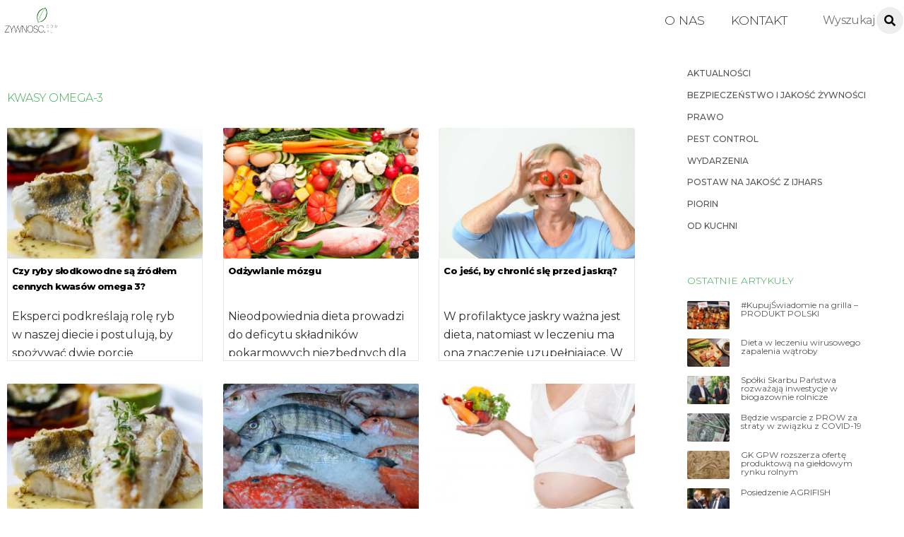

--- FILE ---
content_type: text/html; charset=UTF-8
request_url: https://www.zywnosc.com.pl/tag/kwasy-omega-3/
body_size: 23488
content:
<!DOCTYPE html>
<html lang="pl-PL">
<head>
	    <meta charset="UTF-8">
	    <meta name="viewport" content="width=device-width, initial-scale=1">
    <title>kwasy omega-3</title>
<meta name='robots' content='max-image-preview:large' />
	<style>img:is([sizes="auto" i], [sizes^="auto," i]) { contain-intrinsic-size: 3000px 1500px }</style>
		    <style id="tf_lazy_style">
		[data-tf-src]{opacity:0}.tf_svg_lazy{transition:filter .3s linear!important;filter:blur(25px);opacity:1;transform:translateZ(0)}.tf_svg_lazy_loaded{filter:blur(0)}.module[data-lazy],.module[data-lazy] .ui,.module_row[data-lazy]:not(.tb_first),.module_row[data-lazy]:not(.tb_first)>.row_inner,.module_row:not(.tb_first) .module_column[data-lazy],.module_subrow[data-lazy]>.subrow_inner{background-image:none!important}
	    </style>
	    <noscript><style>[data-tf-src]{display:none!important}.tf_svg_lazy{filter:none!important;opacity:1!important}</style></noscript>
	    	    <style id="tf_lazy_common">
							/*chrome bug,prevent run transition on the page loading*/
				body:not(.page-loaded),body:not(.page-loaded) #header,body:not(.page-loaded) a,body:not(.page-loaded) img,body:not(.page-loaded) figure,body:not(.page-loaded) div,body:not(.page-loaded) i,body:not(.page-loaded) li,body:not(.page-loaded) span,body:not(.page-loaded) ul{animation:none!important;transition:none!important}body:not(.page-loaded) #main-nav li .sub-menu{display:none}
				img{max-width:100%;height:auto}
						.tf_fa{display:inline-block;width:1em;height:1em;stroke-width:0;stroke:currentColor;overflow:visible;fill:currentColor;pointer-events:none;vertical-align:middle}#tf_svg symbol{overflow:visible}.tf_lazy{position:relative;visibility:visible;contain:paint;display:block;opacity:.3}.wow .tf_lazy{visibility:hidden;opacity:1;position:static;display:inline}.tf_audio_lazy audio,.wp-audio-shortcode,.wp-video-shortcode{visibility:hidden;height:0}.mejs-container{visibility:visible}.tf_iframe_lazy{transition:opacity .3s ease-in-out;min-height:10px}.swiper-wrapper{contain:none;display:flex}.swiper-slide{flex-shrink:0;opacity:0}.tf_lazy.swiper-wrapper .tf_lazy{contain:none}.swiper-wrapper>br,.tf_lazy.swiper-wrapper .tf_lazy:after,.tf_lazy.swiper-wrapper .tf_lazy:before{display:none}.tf_lazy:after,.tf_lazy:before{content:'';display:inline-block;position:absolute;width:10px!important;height:10px!important;margin:0 3px;top:50%!important;right:50%!important;left:auto!important;border-radius:100%;background-color:currentColor;visibility:visible;animation:tf-hrz-loader infinite .75s cubic-bezier(.2,.68,.18,1.08)}.tf_lazy:after{width:6px!important;height:6px!important;right:auto!important;left:50%!important;margin-top:3px;animation-delay:-.4s}@keyframes tf-hrz-loader{0%{transform:scale(1);opacity:1}50%{transform:scale(.1);opacity:.6}100%{transform:scale(1);opacity:1}}.tf_lazy_lightbox{position:fixed;background:rgba(11,11,11,.8);color:#ccc;top:0;left:0;display:flex;align-items:center;justify-content:center;z-index:999}.tf_lazy_lightbox .tf_lazy:after,.tf_lazy_lightbox .tf_lazy:before{background:#fff}
		</style>
			<noscript><style>body:not(.page-loaded) #main-nav li .sub-menu{display:block}</style></noscript>
	    		    <link rel="preconnect" href="https://fonts.gstatic.com" crossorigin/>
		<link rel="dns-prefetch" href="//www.google-analytics.com"/>
	<link rel="preload" href="https://www.zywnosc.com.pl/wp-content/uploads/themify-css/concate/themify-concate-871dab68fcb383aff33af6e7f7e3276d.min.css" as="style"/><link type="text/css" id="themify_concate-css" rel="stylesheet" href="https://www.zywnosc.com.pl/wp-content/uploads/themify-css/concate/themify-concate-871dab68fcb383aff33af6e7f7e3276d.min.css"/><link rel="preload" href="https://www.zywnosc.com.pl/wp-content/uploads/themify-css/concate/themify-mobile-c48a400ea1a838c68ea10b90a862870c.min.css" as="style" media="screen and (max-width:900px)"/><link type="text/css" id="themify_mobile_concate-css" rel="stylesheet" href="https://www.zywnosc.com.pl/wp-content/uploads/themify-css/concate/themify-mobile-c48a400ea1a838c68ea10b90a862870c.min.css" media="screen and (max-width:900px)"/><link rel="alternate" type="application/rss+xml" title=" &raquo; Kanał z wpisami" href="https://www.zywnosc.com.pl/feed/" />
<link rel="alternate" type="application/rss+xml" title=" &raquo; Kanał z komentarzami" href="https://www.zywnosc.com.pl/comments/feed/" />
<link rel="alternate" type="application/rss+xml" title=" &raquo; Kanał z wpisami otagowanymi jako kwasy omega-3" href="https://www.zywnosc.com.pl/tag/kwasy-omega-3/feed/" />
<style id='classic-theme-styles-inline-css'>
/*! This file is auto-generated */
.wp-block-button__link{color:#fff;background-color:#32373c;border-radius:9999px;box-shadow:none;text-decoration:none;padding:calc(.667em + 2px) calc(1.333em + 2px);font-size:1.125em}.wp-block-file__button{background:#32373c;color:#fff;text-decoration:none}
</style>
<style id='global-styles-inline-css'>
:root{--wp--preset--aspect-ratio--square: 1;--wp--preset--aspect-ratio--4-3: 4/3;--wp--preset--aspect-ratio--3-4: 3/4;--wp--preset--aspect-ratio--3-2: 3/2;--wp--preset--aspect-ratio--2-3: 2/3;--wp--preset--aspect-ratio--16-9: 16/9;--wp--preset--aspect-ratio--9-16: 9/16;--wp--preset--color--black: #000000;--wp--preset--color--cyan-bluish-gray: #abb8c3;--wp--preset--color--white: #ffffff;--wp--preset--color--pale-pink: #f78da7;--wp--preset--color--vivid-red: #cf2e2e;--wp--preset--color--luminous-vivid-orange: #ff6900;--wp--preset--color--luminous-vivid-amber: #fcb900;--wp--preset--color--light-green-cyan: #7bdcb5;--wp--preset--color--vivid-green-cyan: #00d084;--wp--preset--color--pale-cyan-blue: #8ed1fc;--wp--preset--color--vivid-cyan-blue: #0693e3;--wp--preset--color--vivid-purple: #9b51e0;--wp--preset--gradient--vivid-cyan-blue-to-vivid-purple: linear-gradient(135deg,rgba(6,147,227,1) 0%,rgb(155,81,224) 100%);--wp--preset--gradient--light-green-cyan-to-vivid-green-cyan: linear-gradient(135deg,rgb(122,220,180) 0%,rgb(0,208,130) 100%);--wp--preset--gradient--luminous-vivid-amber-to-luminous-vivid-orange: linear-gradient(135deg,rgba(252,185,0,1) 0%,rgba(255,105,0,1) 100%);--wp--preset--gradient--luminous-vivid-orange-to-vivid-red: linear-gradient(135deg,rgba(255,105,0,1) 0%,rgb(207,46,46) 100%);--wp--preset--gradient--very-light-gray-to-cyan-bluish-gray: linear-gradient(135deg,rgb(238,238,238) 0%,rgb(169,184,195) 100%);--wp--preset--gradient--cool-to-warm-spectrum: linear-gradient(135deg,rgb(74,234,220) 0%,rgb(151,120,209) 20%,rgb(207,42,186) 40%,rgb(238,44,130) 60%,rgb(251,105,98) 80%,rgb(254,248,76) 100%);--wp--preset--gradient--blush-light-purple: linear-gradient(135deg,rgb(255,206,236) 0%,rgb(152,150,240) 100%);--wp--preset--gradient--blush-bordeaux: linear-gradient(135deg,rgb(254,205,165) 0%,rgb(254,45,45) 50%,rgb(107,0,62) 100%);--wp--preset--gradient--luminous-dusk: linear-gradient(135deg,rgb(255,203,112) 0%,rgb(199,81,192) 50%,rgb(65,88,208) 100%);--wp--preset--gradient--pale-ocean: linear-gradient(135deg,rgb(255,245,203) 0%,rgb(182,227,212) 50%,rgb(51,167,181) 100%);--wp--preset--gradient--electric-grass: linear-gradient(135deg,rgb(202,248,128) 0%,rgb(113,206,126) 100%);--wp--preset--gradient--midnight: linear-gradient(135deg,rgb(2,3,129) 0%,rgb(40,116,252) 100%);--wp--preset--font-size--small: 13px;--wp--preset--font-size--medium: 20px;--wp--preset--font-size--large: 36px;--wp--preset--font-size--x-large: 42px;--wp--preset--spacing--20: 0.44rem;--wp--preset--spacing--30: 0.67rem;--wp--preset--spacing--40: 1rem;--wp--preset--spacing--50: 1.5rem;--wp--preset--spacing--60: 2.25rem;--wp--preset--spacing--70: 3.38rem;--wp--preset--spacing--80: 5.06rem;--wp--preset--shadow--natural: 6px 6px 9px rgba(0, 0, 0, 0.2);--wp--preset--shadow--deep: 12px 12px 50px rgba(0, 0, 0, 0.4);--wp--preset--shadow--sharp: 6px 6px 0px rgba(0, 0, 0, 0.2);--wp--preset--shadow--outlined: 6px 6px 0px -3px rgba(255, 255, 255, 1), 6px 6px rgba(0, 0, 0, 1);--wp--preset--shadow--crisp: 6px 6px 0px rgba(0, 0, 0, 1);}:where(.is-layout-flex){gap: 0.5em;}:where(.is-layout-grid){gap: 0.5em;}body .is-layout-flex{display: flex;}.is-layout-flex{flex-wrap: wrap;align-items: center;}.is-layout-flex > :is(*, div){margin: 0;}body .is-layout-grid{display: grid;}.is-layout-grid > :is(*, div){margin: 0;}:where(.wp-block-columns.is-layout-flex){gap: 2em;}:where(.wp-block-columns.is-layout-grid){gap: 2em;}:where(.wp-block-post-template.is-layout-flex){gap: 1.25em;}:where(.wp-block-post-template.is-layout-grid){gap: 1.25em;}.has-black-color{color: var(--wp--preset--color--black) !important;}.has-cyan-bluish-gray-color{color: var(--wp--preset--color--cyan-bluish-gray) !important;}.has-white-color{color: var(--wp--preset--color--white) !important;}.has-pale-pink-color{color: var(--wp--preset--color--pale-pink) !important;}.has-vivid-red-color{color: var(--wp--preset--color--vivid-red) !important;}.has-luminous-vivid-orange-color{color: var(--wp--preset--color--luminous-vivid-orange) !important;}.has-luminous-vivid-amber-color{color: var(--wp--preset--color--luminous-vivid-amber) !important;}.has-light-green-cyan-color{color: var(--wp--preset--color--light-green-cyan) !important;}.has-vivid-green-cyan-color{color: var(--wp--preset--color--vivid-green-cyan) !important;}.has-pale-cyan-blue-color{color: var(--wp--preset--color--pale-cyan-blue) !important;}.has-vivid-cyan-blue-color{color: var(--wp--preset--color--vivid-cyan-blue) !important;}.has-vivid-purple-color{color: var(--wp--preset--color--vivid-purple) !important;}.has-black-background-color{background-color: var(--wp--preset--color--black) !important;}.has-cyan-bluish-gray-background-color{background-color: var(--wp--preset--color--cyan-bluish-gray) !important;}.has-white-background-color{background-color: var(--wp--preset--color--white) !important;}.has-pale-pink-background-color{background-color: var(--wp--preset--color--pale-pink) !important;}.has-vivid-red-background-color{background-color: var(--wp--preset--color--vivid-red) !important;}.has-luminous-vivid-orange-background-color{background-color: var(--wp--preset--color--luminous-vivid-orange) !important;}.has-luminous-vivid-amber-background-color{background-color: var(--wp--preset--color--luminous-vivid-amber) !important;}.has-light-green-cyan-background-color{background-color: var(--wp--preset--color--light-green-cyan) !important;}.has-vivid-green-cyan-background-color{background-color: var(--wp--preset--color--vivid-green-cyan) !important;}.has-pale-cyan-blue-background-color{background-color: var(--wp--preset--color--pale-cyan-blue) !important;}.has-vivid-cyan-blue-background-color{background-color: var(--wp--preset--color--vivid-cyan-blue) !important;}.has-vivid-purple-background-color{background-color: var(--wp--preset--color--vivid-purple) !important;}.has-black-border-color{border-color: var(--wp--preset--color--black) !important;}.has-cyan-bluish-gray-border-color{border-color: var(--wp--preset--color--cyan-bluish-gray) !important;}.has-white-border-color{border-color: var(--wp--preset--color--white) !important;}.has-pale-pink-border-color{border-color: var(--wp--preset--color--pale-pink) !important;}.has-vivid-red-border-color{border-color: var(--wp--preset--color--vivid-red) !important;}.has-luminous-vivid-orange-border-color{border-color: var(--wp--preset--color--luminous-vivid-orange) !important;}.has-luminous-vivid-amber-border-color{border-color: var(--wp--preset--color--luminous-vivid-amber) !important;}.has-light-green-cyan-border-color{border-color: var(--wp--preset--color--light-green-cyan) !important;}.has-vivid-green-cyan-border-color{border-color: var(--wp--preset--color--vivid-green-cyan) !important;}.has-pale-cyan-blue-border-color{border-color: var(--wp--preset--color--pale-cyan-blue) !important;}.has-vivid-cyan-blue-border-color{border-color: var(--wp--preset--color--vivid-cyan-blue) !important;}.has-vivid-purple-border-color{border-color: var(--wp--preset--color--vivid-purple) !important;}.has-vivid-cyan-blue-to-vivid-purple-gradient-background{background: var(--wp--preset--gradient--vivid-cyan-blue-to-vivid-purple) !important;}.has-light-green-cyan-to-vivid-green-cyan-gradient-background{background: var(--wp--preset--gradient--light-green-cyan-to-vivid-green-cyan) !important;}.has-luminous-vivid-amber-to-luminous-vivid-orange-gradient-background{background: var(--wp--preset--gradient--luminous-vivid-amber-to-luminous-vivid-orange) !important;}.has-luminous-vivid-orange-to-vivid-red-gradient-background{background: var(--wp--preset--gradient--luminous-vivid-orange-to-vivid-red) !important;}.has-very-light-gray-to-cyan-bluish-gray-gradient-background{background: var(--wp--preset--gradient--very-light-gray-to-cyan-bluish-gray) !important;}.has-cool-to-warm-spectrum-gradient-background{background: var(--wp--preset--gradient--cool-to-warm-spectrum) !important;}.has-blush-light-purple-gradient-background{background: var(--wp--preset--gradient--blush-light-purple) !important;}.has-blush-bordeaux-gradient-background{background: var(--wp--preset--gradient--blush-bordeaux) !important;}.has-luminous-dusk-gradient-background{background: var(--wp--preset--gradient--luminous-dusk) !important;}.has-pale-ocean-gradient-background{background: var(--wp--preset--gradient--pale-ocean) !important;}.has-electric-grass-gradient-background{background: var(--wp--preset--gradient--electric-grass) !important;}.has-midnight-gradient-background{background: var(--wp--preset--gradient--midnight) !important;}.has-small-font-size{font-size: var(--wp--preset--font-size--small) !important;}.has-medium-font-size{font-size: var(--wp--preset--font-size--medium) !important;}.has-large-font-size{font-size: var(--wp--preset--font-size--large) !important;}.has-x-large-font-size{font-size: var(--wp--preset--font-size--x-large) !important;}
:where(.wp-block-post-template.is-layout-flex){gap: 1.25em;}:where(.wp-block-post-template.is-layout-grid){gap: 1.25em;}
:where(.wp-block-columns.is-layout-flex){gap: 2em;}:where(.wp-block-columns.is-layout-grid){gap: 2em;}
:root :where(.wp-block-pullquote){font-size: 1.5em;line-height: 1.6;}
</style>
<link rel="preload" href="https://www.zywnosc.com.pl/wp-content/plugins/newsletter/style.css?ver=9.1.0" as="style" /><link rel='stylesheet' id='newsletter-css' href='https://www.zywnosc.com.pl/wp-content/plugins/newsletter/style.css?ver=9.1.0' media='all' />
<script src="https://www.zywnosc.com.pl/wp-includes/js/jquery/jquery.min.js?ver=3.7.1" id="jquery-core-js"></script>
<script src="https://www.zywnosc.com.pl/wp-content/plugins/shortcode-for-current-date/dist/script.js?ver=6.8.3" id="shortcode-for-current-date-script-js"></script>
<link rel="https://api.w.org/" href="https://www.zywnosc.com.pl/wp-json/" /><link rel="alternate" title="JSON" type="application/json" href="https://www.zywnosc.com.pl/wp-json/wp/v2/tags/986" /><link rel="EditURI" type="application/rsd+xml" title="RSD" href="https://www.zywnosc.com.pl/xmlrpc.php?rsd" />
<meta name="generator" content="WordPress 6.8.3" />
<link rel="stylesheet" href="https://fonts.googleapis.com/css?family=Montserrat:100,200,300,400,500,600,700,800,900;subset=latin-ext" />
	<style>
	@keyframes themifyAnimatedBG{
		0%{background-color:#33baab}100%{background-color:#e33b9e}50%{background-color:#4961d7}33.3%{background-color:#2ea85c}25%{background-color:#2bb8ed}20%{background-color:#dd5135}
	}
	.page-loaded .module_row.animated-bg{
		animation:themifyAnimatedBG 30000ms infinite alternate
	}
	</style>
	<style id="tb_inline_styles">.tb_animation_on{overflow-x:hidden}.themify_builder .wow{visibility:hidden;animation-fill-mode:both}.themify_builder .tf_lax_done{transition-duration:.8s;transition-timing-function:cubic-bezier(.165,.84,.44,1)}.wow.tf_lax_done{animation-fill-mode:backwards}.sticky-wrapper.tb_sticky_scroll_active [data-sticky-active]{z-index:1}.sticky-wrapper.tb_sticky_scroll_active [data-sticky-active] .hide-on-stick{display:none}</style><noscript><style>.themify_builder .wow,.wow .tf_lazy{visibility:visible!important}</style></noscript>		<style id="wp-custom-css">
			body {color:#2f2e2e}
h4 {font-weight:200}
.front2 h2	{
	padding:5px;
	border-radius:2px;
	background:#00000040
	}
.entry-content p {
	margin:0;
	
}
input[type=reset]:hover, input[type=submit]:hover, button:hover {background-color:#3aab51 !important;}
.module-menu-container li{font-size:10px}
.post-image img {border-radius:2px}
.overlay .product, .polaroid .product, .loops-wrapper.polaroid .post, .loops-wrapper.overlay .post {border-radius:2px}
#sidebar .post-content{border:none}
.archive  .post-content {border:1px solid #eae7e7;
border-top:none}
.module-buttons .builder_button.blue, .builder_button {background-color:white}
#footerwrap {padding:45px 0 0}
.footer-text {padding:1em !important}
.page-title, h1 {font-size:16px;
color:black;
padding-bottom:3%}
.fixed-header-on #site-logo img {
  height: 50px;
	
  width: 120px !important;
  transition: all .03s;
}
.entry-content {word-spacing:-1px}
.entry-content p {padding-bottom:10px}
.footer-text-inner {display:none}
.author-avatar img{display:none}
.post-date-wrap.post-date-inline {float:right}
#main-nav ul a:hover {color:#3aab51}
#footer a:hover {color:#3aab51}
#footer {text-transform:uppercase}
.footer-left-col .section-col {width:100%}
.footer-left-col .main-col, .footer-right-col .main-col{display:none}
.pagenav .current {
    border-color: 
#3aab51;
background-color:
	#3aab51;}
.author-box {margin:0}
.module-buttons.small span {
    font-size: 15px;
	font-weight: 500;}
.builder_button span{padding:0}
.module-buttons .builder_button:hover {box-shadow:none }
.module-buttons .builder_button {box-shadow:none}
#menu-dzialy {text-transform:uppercase}
.ui.nav.fullwidth>li, .ui.window>.nav>li {border:none}
.archive .entry-content p {height:59px;overflow:hidden}

.search .entry-content p {height:65px;}
.search .post-title {min-height:40px}
#sidebar a:hover {color:#3aab51}
.more-link{float:right;color:#3aab51;margin-top:0px}
.more-link:after {
	content:none;
}
.ihc-ap-theme-2 .ihc-ap-menu {background-color:#3aab51}
.ihc-ap-theme-2 .ihc-ap-menu .ihc-ap-menu-item {background-color:#3aab51}
.ihc-user-page-top-ap-wrapper .ihc-top-level-box.ihc-expired-level {background-color:#3aab51}
.ihc_level_template_3 .ihc-level-item-link {background-image:none !important}
.ihc_level_template_3 .ihc-level-item-price {background-image:none !important;
	background-color:#3aab51 !important}
.ihc-file-upload-button .ajax-file-upload {background:#3aab51;
	border:none}
.iump-subscription-page-top .iump-subscription-page-top-title {border-bottom: 1px solid #3aab51}
.ihc-register-10 .iump-submit-form input {background-image:none !important;
	background-color:#3aab51 !important}
.iump-renew-subscription-button {background:#3aab51}
.ihc-level-status-set-Expired {color:#3aab51}
tfoot {display:none}
.sidepost .post-title a {text-transform:none !important}
.sidepost .post-title {padding:0 !important;
font-size:15px !important;text-align:left} 
.sidepost .post-image {
	margin:0 !important}
.loops-wrapper.list-large-image .post-image {max-width:100%}
#headerwrap {
	border:none
	}

.post-title a {
    color: white;
    font-weight: 100;
	}

.ihc-register-13 .iump-form-text .iump-labels-register  {
	min-width:130px !important 
}

.iump-form-password  {
	min-width:130px !important 
}

.ihc-register-col {
	padding-top:5%;padding-bottom:5%
	}

.ihc-register-13 .iump-submit-form input {
		max-width:150px;
	padding:10px 14px;
	
}
input[type=reset], input[type=submit], button {border-radius:3px}

.ihc-register-13 .iump-submit-form input:hover {
	border-radius:3px
}

input[type=reset]:hover, input[type=submit]:hover, 	button:hover {
    background-color: #fba700;
    box-shadow: 0 10px 30px 0 rgba(97, 93, 85, 0.3);
}

#main-nav li:not(.themify-widget-menu)>ul {border:none}
.themify_builder_12468_row.module_row_0 a {
	text-decoration:none
	}

.themify_builder_12468_row.module_row_0.module_row {
	text-align:left
	}

.ihc-wrapp-the-errors {
	border:none;
	background:none;
	text-align:center
	}
.widget .feature-posts-list .post-img {border-radius:2px}
.ihc_level_template_3 .ihc-level-item {
	min-width:220px;
	max-width:300px
	}

	.ihc_level_template_3 .ihc-level-item-price {
	background: -webkit-linear-gradient(top,rgba(33, 121, 17, 0.35),rgba(39, 107, 26, 0.47));
	}

.ihc_level_template_3 .ihc-level-item-link {
	background:-webkit-gradient(linear,left bottom,left top,color-stop(0,#39551c),color-stop(1,#629032))
	}
	
.ihc_level_template_3 .ihc-level-item-link {
	padding:0 !important
	}

.ihc-login-template-4 .impu-form-submit input {
	border:none !important;
	background-color:#3aab51 !important
	}

.slide-inner-wrap{
	margin:0 !important
	}
	
.ihc-login-template-4 {
	display:block;
	margin:auto;
	padding:20px;
	min-width:20%
	}
	
.premium h1 {
	font-size:25px;
	font-weight: 100;
    color: #55575d;
	}
	
.premium {
	margin-left:5%;
	margin-right:5%
	}
	
.themify_builder_12470_row.module_row_0.module_row {
	padding-top:4% !important;
	padding-bottom:25%
	}
.loops-wrapper.grid4 .post {padding-bottom:4px}
#content  {
	padding:10px
	}
	
.ihc_level_template_3 .ihc-level-item-link {    
    margin: 16px auto;
   	padding: 0px 16px;
    font-size: 13px;
    background-color: #3aab51;
	}
	
.widget .feature-posts-list li {
	margin:0 !important
	}
	
.widget .feature-posts-list .feature-posts-title {
    margin: 5px 0 0em;
    line-height: 1em;
    font-size: 12px;
	max-width: 270px;
	}
	
.single .entry-content {
	margin-right:2%
	}
	
.module_row_0 .module_column_1.tb_12469_column.module_column {
	background:none
	}

.module-text a{ 
    font-size: 16px;
    margin-right: 17px;
    line-height: 2em;
	text-transform: uppercase;
    
    padding-left: 5px;
    padding-top: 0;
    padding-right: 5px;
    /* padding: 2px; */
    border-radius: 3px;
    
	}
.ihc-login-template-10 .impu-form-line-fr {
		text-align:right
}

.module_row.fullheight>.row_inner>.module_column, .module_row.fullheight>.row_inner 
{ min-height:50vh}
.ihc-register-13 {
		
	border-radius:4px}

.themify_builder .plain-text-12468-sub_row_0-0-1-0-0.module-plain-text {padding-top:5%;padding-bottom:5%;padding-left:10px}

.ihc-login-template-10 .impu-form-submit input {border:1px solid gray; background-color:#ccc;}
.module-text p {
	line-height:1.2em;
	margin:0 !important
	}
	
.ihc-login-template-10 .fa-ihc {
	line-height:36px
	}
	
.ihc-login-template-10 .impu-form-submit input {
	color:#0000008f !important;
	border-radius:3px;
	min-height:27px;
	font-size:13px;
	padding:6px;width:inherit
	}
	
.ihc-login-template-10 {
	padding-left:80px;
	padding-right:80px;
	}
	
.ihc-login-template-10 .impu-form-line-fr {
	line-height:1em
	}
	
.ihc-login-template-10 {
	background:none
	}

.post-meta .entry-meta p {
	float:right
	}
	
.widget {
	margin:0 ;
	margin-right:0
	}
	
.footer-text {
	border:none 
	}
	
#footer .widget {
	margin :0 !important
	}
	
.widgettitle {
	color:#3aab51  !important;
	font-size:0.75em !important;
	margin:0 !important
	}
	
.widget_search {
	float:left;
	width:100%
	}
	
.post-title a {
	color:black;
	}
	
.single-post .post-title {
	
	padding-top:3%;
	
	}
.arrow {color:#3aab51 !important}
.post-category a{font-size:13px !important}
#sidebar, #sidebar-alt {
	padding: 1.75% 0 2%;}
.single .post-meta a {
	font-size:13px
	}
.post-tag{line-height:1.2em;letter-spacing:2px;text-transform:uppercase;font-size:10px}
.single .post .post-image { 
    
	float: left;
	margin-bottom:0;
	margin-right:20px;
	
	}
	
.single .entry-meta {
	padding-bottom:5px;
	text-align:left;
	line-height:0.8em;
	border-bottom:1px solid #2a792a40;
	
	}
.builder-posts-wrap .post-title a {font-size:15px !important;font-weight:500 !important}
.single .post-title  {
	text-transform:uppercase;font-size:25px;font-weight:500;color:black
	}
	
.post-filter {
	margin: 0px;
	margin-bottom: 0px;
	text-align:right;
	}
	
.module-text p {
	margin:0 0 0 0.4em
	}
	
.module-plain-text {
	font-size:14px;
	}
	
.post-image {
	margin:0
	}
	
#header	{
	padding:5px;
	}
	
.module-slider {
	margin-bottom:0;
	}
	
input#s {
	margin-top:0px;
	margin:0 !important ;
	border:1px solid;
	border-color:rgba(0,0,0,0.1);
	box-shadow:none;
	padding:4px;
	height:27px
	}
	
.single .post-category a {
	color: #3aab51;
	font-weight: 500;
	font-size: 16px;
	text-transform:uppercase;
	margin-right:15px;
	}
.wp_rp_content {margin-top:5%}
.post-title {
	font-size:15px !important
	}
.menu-dzialy-container{font-size:12px; font-weight:500}
.carousel-nav-wrap {
	padding-top:4px !important;
	padding-bottom:0 !important
	}
	.loops-wrapper .post-image
{margin-bottom:0}
.news .post-title {
	padding:5px;
	padding-bottom:0;
	
	}
	
.news .post-title a {
	
	font-weight:800
	}
	
.news .entry-content {
	padding-left:5px;
	font-size:14px;
	line-height:1.5em
	}
	
.news .post-content {

	overflow:hidden
	}
.loops-wrapper.boxed .post {
	border-radius:1px
	}

.ihc-register-13 .iump-form-text input[type=text], .ihc-register-13 .iump-form-password input[type=text], .ihc-register-13 .iump-form-password input[type=password], .ihc-register-13 .iump-form-unique_value_text input[type=text], .ihc-register-13 .iump-form-date input[type=text] {max-width:130px}
	
.themify_builder_slider_wrap .carousel-pager a:hover, .themify_builder_slider_wrap .carousel-pager a.selected {
	border:1px solid green;
	background:none
	}
	
.LISTA .post-content {
	padding:0px;
	}
	
.LISTA a {
	font-weight:300
	}
	
.post-filter li a {
	font-weight:300;
	}
	
.gora .sub_column_post_2 {
	padding-left: 10px;
    line-height: 1em;
	}
.footer-left-col .main-col, .footer-left-col .section-col{margin-left:0}
.gora .module-title {
	font-weight:100;
	margin:0px 0 0px 0;
	color:black;
	font-size:15px;
	float:left;
	margin-left:190px;
    }

.loops-wrapper.boxed .post {
	box-shadow:none
	}
	
.search_a .module_column {
	margin-left:0 !important
	}
	
.gora .image-wrap {
	width:34px
	}
	
#searchform {
	margin-right:0px;
	}
	
.slide-content {
	background: linear-gradient(to bottom, rgba(0,0,0,0), rgba(0,0,0,1))!important;
	bottom:0px !important
	}
	
.news2 .entry-title {
	padding-left:5px;
	padding-bottom:3px
	}
	
.news2 .post-content {
	background:none !important;
	padding:0px  !important
	}
	
.news2 .post-content-inner {
	background-color:rgba(10, 93, 23, 0.87);
	padding-top:2px !important
	}
	
#main-nav a {
	font-size:1.1em;
	font-weight:300
	}
#main-nav li a {text-transform:uppercase}

.archive .post-content {
	text-align:left;
	padding:6px;
	max-height:206px;
	overflow:hidden
	}
	
.archive .post-category a {
	text-transform:uppercase;
	color:white;
	padding: 2px;
    border-radius: 3px;
    background: #006314;
    font-size: 12px !important;
	}
.archive .post-title {min-height:52px;}
.archive .post-title a {	font-size:13px;
	font-weight:800;
	
	
	}
	
.archive .page-title {
	color:#3aab51;
	font-weight:300;
	font-size:16px;
	text-transform:uppercase;
	margin-top:50px
	}
.search .post-content {
	text-align:left;
	padding:6px;
	max-height:206px;
	overflow:hidden
	}
	
.search .post-category a {
	text-transform:uppercase;
	color:white;
	padding: 2px;
    border-radius: 3px;
    background: #006314;
    font-size: 12px !important;
	}
	
.search .post-title a {
	font-size:15px;
	font-weight:800;
	}
	
.search .page-title {
	color:#3aab51;
	font-weight:300;
	font-size:16px;
	text-transform:uppercase;
	margin-top:50px
	}	

.module-buttons {
	float:left;text-align:left !important
	}
	
.news {
	margin-top:1%
	}
	
.news .post-content-inner {
	padding-top:0;
	font-size:17px
	}
	
.widgettitle {
	margin-bottom:20px !important;
	color:#3aab51;
	font-weight:300;
	font-size:14px !important;
	text-transform:uppercase
	}
	
.module-title {
	color:#3aab51;
	font-weight:500;
	margin-bottom:0;
	font-size:19px
	}
	.module-title a {
	color:#3aab51;
	font-weight:500;
	margin-bottom:0;
	font-size:19px
	}
.news .module-title {
	padding:0px;
	padding-left:3px;
	padding-right:3px;
	margin:0;
	margin-bottom:10px;
	float:left;
	}
	.mc4wp-form-fields input[type=email]
{border:1px solid #3aab51;border-radius:2px;}
.mc4wp-form-fields input[type=submit]
{    border-radius: 3px;
    background-color: #3aab51;
box-shadow:none;
margin: 0 0 15px;
padding: .4em 1.4em;
}
.mc4wp-form-fields input[type=submit]:hover {box-shadow:none;background-color:black;color:white;
transform:none;}

.loops-wrapper.overlay .post:hover .post-content, .loops-wrapper.polaroid .post:hover .post-content {
	top:75% !important
	}
	
.module-divider {
	margin-top:10 px !important
	}
	
.LISTA .module-title {
	color: #fffbfb !important;
    text-align: center !important;
    font-weight: 500;
    background: green;
    padding: 0px;
    border-radius: 3px;
  	border: 1px solid green;
	}

.module-divider {
	margin-top:2px
	}
	
.category p {
	font-size:13px;
	line-height:1.7em
	}
	
.LISTA .post {
	margin-bottom:0 !important
	}
	
.loops-wrapper.overlay .post-image+.post-content, .loops-wrapper.polaroid .post-image+.post-content  {
	background: linear-gradient(to bottom, rgba(0,0,0,0.1), rgba(0,0,0,1))!important;max-height:70px;
		padding:2%;
	}
#themify-feature-posts-1090 {margin-top:50px}
#headerwrap #searchform #s:hover {background-color:white}
#headerwrap #searchform #s {border-radius:2px;    
    width: 140px;color:black}
#headerwrap #searchform .icon-search:before {background-color:black}
#headerwrap #searchform #s:focus, #headerwrap #searchform #s:hover, #headerwrap #searchform .icon-search:hover+#s {background-color:white;}

#headerwrap #searchform .icon-search:before {
	height:14px;width:14px;margin-left:-11px;
}
.entry-title a:hover {color:#298c1f}
#footer .back-top.back-top-float {background-color:#298c1f;
box-shadow: 0 1px 5px 0 rgba(61, 86, 65, 0.92);}
#footer .back-top.back-top-float:hover {box-shadow:none}
.widget_search {
    float: left;
	margin-right: 86px;
margin-top:-9px;}
.loops-wrapper.overlay .post:hover .post-content, .loops-wrapper.polaroid .post:hover .post-content {
	top:75% !important
	}
.loops-wrapper.polaroid:hover .post-image+.post-content:hover
{top:75% !important}
.polaroid .entry-title {margin-bottom:24px;}
.news1 article {
	border: 1px solid ;
	border-radius:2px;
	margin-top:2%
	}
	
.news1 .post-title {
	margin:0;
	padding:4px;
	background:#298c1f
	}
	
.loops-wrapper.polaroid .post-image+.post-content {
	top:70%
	}
.post-meta .post-author:after, .post-meta .post-category:after, .post-meta .post-tag:after {display:none}
#main-nav{margin-right:100px}
.single .post-title {text-align:center;font-size:16px}
.single .post .post-image {float:right;margin-left:20px;margin-right:0}
.themify_builder_content-2 .tb_52yq807.module-slider 
{margin-top:1.4em}
.event-list-view {
	margin-bottom:0 !important;
	margin-left:0 !important;
	margin-top:10px !important;
	}
	
.event-list-view a {
	font-size:12px !important;
	line-height:1em;
	}
	
.event-list-view h3 {
	line-height:0.4em
	}
	
.startdate {
	background:none !important;
	border:1px solid #298c1f
	}
	
.enddate {
	background:none !important;
	border:1px solid #298c1f
	}
	
li.event {
	margin:0 !important;
	list-style:none !important
	}
	
.um-button {
	float:right;
	max-width:120px;
	padding:10px 0px !important
	}
	
a.um-button {
	padding:10px 0px !important
	}
	
.um input[type=submit].um-button {
	background:#298c1f
	}
	
.uimob340 .um-half {
	float:right
	}
	
.um-field-label {
	margin:0
	}
	
.um-field-label label {
	font-weight:300
	}
	
.um-field {
	padding:10px;
	float:left;
	max-width:120px
	}
	
.um-field-checkbox-option, .um-field-radio-option {
    margin: 20px 0px 0px 35px;
	min-width: 131px;
	}

@media screen and (max-width: 1280px) { /* Themify Customize Styling */
body[class*="themify"] #site-logo a img {               width: 80px !important;height:40px;
}
 }

.impu-form-links-pass a {
 
    font-weight: 300;
    text-transform: none;
    color: black !important;
  font-size:14px;
    /* padding: 2px; */
    border-radius: 3px;
	background: none !important}

.impu-form-links-reg a {
 
    font-weight: 300;
    text-transform: none;
    color: black !important;
  
    /* padding: 2px; */
    border-radius: 3px;
	background: none !important}

.module-video {
	margin:0 !important
	}
	
.male .post .post-image {
	margin:0 !important
	}
	
.male .post-title a {
	font-size:18px !important;
	padding:2px;
	color:white !important;
	text-align:center !important;
	}
	
.male .post-content {
	text-align:center !important
	}
	
.male .loops-wrapper.overlay .post:hover .post-content, .loops-wrapper.polaroid .post:hover .post-content {
	top:75% !important
	}
.list-post .entry-title {font-size:20px !important}
.bok .entry-title {font-size:15px !important}
.um-col-alt-b {
	float:left;
	padding-top:0
	}
	
.um .um-form input[type=text] {
	border:1px solid #ddd !important;
	height:30px !important
	}
	
.um .um-form input[type=password] {
	border:1px solid #ddd !important;
	height:30px !important
	}
		</style>
		</head>
<body class="archive tag tag-kwasy-omega-3 tag-986 wp-theme-themify-ultra skin-education default_width sidebar1 no-home tb_animation_on ready-view header-horizontal fixed-header-enabled footer-left-col tagline-off social-widget-off header-widgets-off filter-hover-none filter-featured-only sidemenu-active">
<div id="pagewrap" class="tf_box hfeed site">

					<div id="headerwrap"  class=' tf_box tf_w'>

			
			                                                    <div class="header-icons tf_hide">
                                <a id="menu-icon" class="tf_inline_b tf_text_dec" href="#mobile-menu" aria-label="Menu"><span class="menu-icon-inner tf_inline_b tf_vmiddle tf_overflow"></span></a>
				                            </div>
                        
			<header id="header" class="tf_box pagewidth clearfix" itemscope="itemscope" itemtype="https://schema.org/WPHeader">

	            
	            <div class="header-bar tf_box">
				    <div id="site-logo"><a href="https://www.zywnosc.com.pl" title=""><img data-tf-not-load="1"  src="https://www.zywnosc.com.pl/wp-content/uploads/2019/05/ZYWNOSC.COM_.PL-30-1.png" alt="" title="ZYWNOSC.COM_.PL-30-1" width="180" height=""></a></div>				</div>
				<!-- /.header-bar -->

									<div id="mobile-menu" class="sidemenu sidemenu-off tf_scrollbar">
												
						<div class="navbar-wrapper clearfix">
                            														
							<div id="searchform-wrap"><form method="get" id="searchform" action="https://www.zywnosc.com.pl/">
	
    <svg class="tf_fa tf-fas-search"><use href="#tf-fas-search"></use></svg>    <span class="tf_loader tf_hide"></span>
    <input type="text" name="s" id="s" title="Wyszukaj" placeholder="Wyszukaj" value="" />

    
</form>
</div>
							<nav id="main-nav-wrap" itemscope="itemscope" itemtype="https://schema.org/SiteNavigationElement">
								<ul id="main-nav" class="main-nav clearfix tf_box"><li id='menu-item-14847' class="menu-item-custom-14847 menu-item menu-item-type-custom menu-item-object-custom menu-item-has-children has-sub-menu"  aria-haspopup="true"><a >O NAS<span class="child-arrow"></span></a> <ul class="sub-menu"><li id='menu-item-14848' class="menu-item-page-13808 menu-item menu-item-type-post_type menu-item-object-page menu-page-13808-parent-14847" ><a  href="https://www.zywnosc.com.pl/mowia-o-nas/">MÓWIĄ O NAS</a> </li>
<li id='menu-item-14849' class="menu-item-page-13803 menu-item menu-item-type-post_type menu-item-object-page menu-page-13803-parent-14847" ><a  href="https://www.zywnosc.com.pl/rada-programowa/">RADA PROGRAMOWA</a> </li>
<li id='menu-item-14850' class="menu-item-page-13785 menu-item menu-item-type-post_type menu-item-object-page menu-page-13785-parent-14847" ><a  href="https://www.zywnosc.com.pl/misja/">MISJA</a> </li>
</ul></li>
<li id='menu-item-16975' class="menu-item-custom-16975 menu-item menu-item-type-custom menu-item-object-custom menu-item-home" ><a  href="https://www.zywnosc.com.pl/#footer">KONTAKT</a> </li>
</ul>							</nav>
							<!-- /#main-nav-wrap -->
                                                    </div>
						
							<a id="menu-icon-close" aria-label="Close menu" class="tf_close tf_hide" href="#"></a>

																	</div><!-- #mobile-menu -->
                     					<!-- /#mobile-menu -->
				
				
				
			</header>
			<!-- /#header -->
				        
		</div>
		<!-- /#headerwrap -->
	
	<div id="body" class="tf_box tf_clear tf_mw clearfix">
		
	<!-- layout-container -->
<div id="layout" class="pagewidth tf_box clearfix">
        <!-- content -->
    <main id="content" class="tf_box clearfix">
	 <h1 itemprop="name" class="page-title">kwasy omega-3 </h1>		    <div  id="loops-wrapper" class="loops-wrapper infinite masonry classic tf_rel grid3 tf_clear clearfix" data-lazy="1">
							<article id="post-16825" class="post clearfix post-16825 type-post status-publish format-standard has-post-thumbnail hentry category-od-kuchni tag-cenne-skladniki tag-dha tag-dieta tag-dorsz tag-epa tag-gotowanie tag-gotowanie-na-parze tag-karp tag-konserwy tag-kwas-dekozaheksaenowy tag-kwas-eikozapentaenowy tag-kwasy-omega-3 tag-makrela-wedzona tag-n-3 tag-na-parze tag-pstrag tag-pufa tag-ryby tag-ryby-morskie tag-ryby-slodkowodne tag-ryby-wedzone tag-sandacz tag-surowe-ryby tag-sushi tag-szczupak tag-tluszcz-rybny tag-wielonienasycone-kwasy-tluszczowe has-post-title no-post-date no-post-category no-post-tag no-post-comment no-post-author ">
	    
			<a href="https://www.zywnosc.com.pl/ryby-slodkowodne-sa-zrodlem-cennych-kwasow-omega-3-3/" aria-label="Czy ryby słodkowodne są źródłem cennych kwasów omega 3?" data-post-permalink="yes" style="display: none;"></a>
	    			<figure class="post-image clearfix">
			    								<a href="https://www.zywnosc.com.pl/ryby-slodkowodne-sa-zrodlem-cennych-kwasow-omega-3-3/">
								<img data-tf-not-load="1" fetchpriority="high" decoding="async" src="https://www.zywnosc.com.pl/wp-content/uploads/2017/08/rybka-1-300x200.jpg" width="300" height="200" class="wp-post-image wp-image-6139" title="rybka" alt="rybka" srcset="https://www.zywnosc.com.pl/wp-content/uploads/2017/08/rybka-1-300x200.jpg 300w, https://www.zywnosc.com.pl/wp-content/uploads/2017/08/rybka-1-768x512.jpg 768w, https://www.zywnosc.com.pl/wp-content/uploads/2017/08/rybka-1-1024x682.jpg 1024w, https://www.zywnosc.com.pl/wp-content/uploads/2017/08/rybka-1.jpg 1100w" sizes="(max-width: 300px) 100vw, 300px" />								    				</a>
							    			</figure>
				<div class="post-content">
		<div class="post-content-inner">

			
			<h2 class="post-title entry-title"><a href="https://www.zywnosc.com.pl/ryby-slodkowodne-sa-zrodlem-cennych-kwasow-omega-3-3/">Czy ryby słodkowodne są źródłem cennych kwasów omega 3?</a></h2>
							<p class="post-meta entry-meta">
					
					
					

									</p>
				<!-- /post-meta -->
			
			
				<div class="entry-content">

	    
		<p>Eksperci podkreślają rolę ryb w&nbsp;naszej diecie i&nbsp;postulują, by spożywać dwie porcje tygodniowo. Szczeg&oacute;lnie polecane są tłuste ryby morskie ze&nbsp;względu na&nbsp;wysoką [&hellip;]</p>

		
	    
	</div><!-- /.entry-content -->
	
		</div>
		<!-- /.post-content-inner -->
			</div>
	<!-- /.post-content -->
	
</article>
<!-- /.post -->
							<article id="post-16525" class="post clearfix post-16525 type-post status-publish format-standard has-post-thumbnail hentry category-od-kuchni tag-aktywnosc tag-aktywnosc-fizyczna tag-cwiczenia tag-funkcje tag-funkcjonowanie tag-kwasy-omega-3 tag-mozg tag-odpoczynek tag-odzywianie tag-owoce tag-pamiec tag-pieczywo-razowe tag-pij-wode tag-polskie-towarzystwo-promocji-zdrowego-zycia-i-zywnosci tag-rozwoj tag-sen tag-skladniki-pokarmowe tag-stres tag-stymulacja tag-tluszcze-roslinne tag-tluszcze-rybne tag-warzywa tag-witaminy tag-woda tag-zapamietywanie tag-zdrowie tag-zywnosc has-post-title no-post-date no-post-category no-post-tag no-post-comment no-post-author ">
	    
			<a href="https://www.zywnosc.com.pl/odzywianie-mozgu-2/" aria-label="Odżywianie mózgu" data-post-permalink="yes" style="display: none;"></a>
	    			<figure class="post-image clearfix">
			    								<a href="https://www.zywnosc.com.pl/odzywianie-mozgu-2/">
								<img loading="lazy" decoding="async" src="https://www.zywnosc.com.pl/wp-content/uploads/2017/11/projekt-bez-tytulu-42-1-300x200.png" width="300" height="200" class="wp-post-image wp-image-7681" title="Projekt bez tytułu (42)" alt="Projekt bez tytułu (42)" srcset="https://www.zywnosc.com.pl/wp-content/uploads/2017/11/projekt-bez-tytulu-42-1-300x200.png 300w, https://www.zywnosc.com.pl/wp-content/uploads/2017/11/projekt-bez-tytulu-42-1-768x512.png 768w, https://www.zywnosc.com.pl/wp-content/uploads/2017/11/projekt-bez-tytulu-42-1-1024x682.png 1024w, https://www.zywnosc.com.pl/wp-content/uploads/2017/11/projekt-bez-tytulu-42-1.png 1100w" sizes="(max-width: 300px) 100vw, 300px" />								    				</a>
							    			</figure>
				<div class="post-content">
		<div class="post-content-inner">

			
			<h2 class="post-title entry-title"><a href="https://www.zywnosc.com.pl/odzywianie-mozgu-2/">Odżywianie mózgu</a></h2>
							<p class="post-meta entry-meta">
					
					
					

									</p>
				<!-- /post-meta -->
			
			
				<div class="entry-content">

	    
		<p>Nieodpowiednia dieta prowadzi do&nbsp;deficytu składnik&oacute;w pokarmowych niezbędnych dla optymalnego funkcjonowania&nbsp;i aktywności m&oacute;zgu, a tym samym całego organizmu człowieka. Naukowcy podkreślają [&hellip;]</p>

		
	    
	</div><!-- /.entry-content -->
	
		</div>
		<!-- /.post-content-inner -->
			</div>
	<!-- /.post-content -->
	
</article>
<!-- /.post -->
							<article id="post-16524" class="post clearfix post-16524 type-post status-publish format-standard has-post-thumbnail hentry category-od-kuchni tag-antyoksydanty tag-beta-karoten tag-cenne-skladniki tag-choroba tag-dieta tag-flawonoidy tag-instytut-zywnosci-i-zywienia tag-izomery-trans tag-izz tag-jaskra tag-karotenoidy tag-kwasy-omega-3 tag-kwasy-omega-6 tag-luteina tag-narodowe-centrum-edukacji-zywieniowej tag-nasycone-kwasy-tluszczowe tag-ncez tag-ochrona tag-oczy tag-owoce tag-piramida-zdrowego-zywienia-i-aktywnosci-fizycznej tag-polifenole tag-przeciwutleniajace tag-ryby tag-stres-oksydacyjny tag-tluszcze-roslinne tag-warzywa tag-witamina-c tag-witamina-e tag-witaminy tag-wlasciwosci-antyoksydacyjne tag-zapobieganie tag-zdrowie tag-zeaksantyna tag-znaczenie-uzupelniajace has-post-title no-post-date no-post-category no-post-tag no-post-comment no-post-author ">
	    
			<a href="https://www.zywnosc.com.pl/jesc-by-chronic-sie-jaskra-2/" aria-label="Co jeść, by chronić  się przed jaskrą?" data-post-permalink="yes" style="display: none;"></a>
	    			<figure class="post-image clearfix">
			    								<a href="https://www.zywnosc.com.pl/jesc-by-chronic-sie-jaskra-2/">
								<img loading="lazy" decoding="async" src="https://www.zywnosc.com.pl/wp-content/uploads/2017/10/foto-20-1-300x200.png" width="300" height="200" class="wp-post-image wp-image-7167" title="foto (20)" alt="foto (20)" srcset="https://www.zywnosc.com.pl/wp-content/uploads/2017/10/foto-20-1-300x200.png 300w, https://www.zywnosc.com.pl/wp-content/uploads/2017/10/foto-20-1-768x512.png 768w, https://www.zywnosc.com.pl/wp-content/uploads/2017/10/foto-20-1-1024x682.png 1024w, https://www.zywnosc.com.pl/wp-content/uploads/2017/10/foto-20-1.png 1100w" sizes="(max-width: 300px) 100vw, 300px" />								    				</a>
							    			</figure>
				<div class="post-content">
		<div class="post-content-inner">

			
			<h2 class="post-title entry-title"><a href="https://www.zywnosc.com.pl/jesc-by-chronic-sie-jaskra-2/">Co jeść, by chronić  się przed jaskrą?</a></h2>
							<p class="post-meta entry-meta">
					
					
					

									</p>
				<!-- /post-meta -->
			
			
				<div class="entry-content">

	    
		<p>W profilaktyce jaskry ważna jest dieta, natomiast w leczeniu ma ona znaczenie uzupełniające. W diecie ważną rolę pełnią witaminy oraz [&hellip;]</p>

		
	    
	</div><!-- /.entry-content -->
	
		</div>
		<!-- /.post-content-inner -->
			</div>
	<!-- /.post-content -->
	
</article>
<!-- /.post -->
							<article id="post-15754" class="post clearfix post-15754 type-post status-publish format-standard has-post-thumbnail hentry category-od-kuchni tag-cenne-skladniki tag-dha tag-dieta tag-dorsz tag-epa tag-gotowanie tag-gotowanie-na-parze tag-karp tag-konserwy tag-kwas-dekozaheksaenowy tag-kwas-eikozapentaenowy tag-kwasy-omega-3 tag-makrela-wedzona tag-n-3 tag-na-parze tag-pstrag tag-pufa tag-ryby tag-ryby-morskie tag-ryby-slodkowodne tag-ryby-wedzone tag-sandacz tag-surowe-ryby tag-sushi tag-szczupak tag-tluszcz-rybny tag-wielonienasycone-kwasy-tluszczowe has-post-title no-post-date no-post-category no-post-tag no-post-comment no-post-author ">
	    
			<a href="https://www.zywnosc.com.pl/ryby-slodkowodne-sa-zrodlem-cennych-kwasow-omega-3-2/" aria-label="Czy ryby słodkowodne są źródłem cennych kwasów omega 3?" data-post-permalink="yes" style="display: none;"></a>
	    			<figure class="post-image clearfix">
			    								<a href="https://www.zywnosc.com.pl/ryby-slodkowodne-sa-zrodlem-cennych-kwasow-omega-3-2/">
								<img loading="lazy" decoding="async" src="https://www.zywnosc.com.pl/wp-content/uploads/2017/08/rybka-1-300x200.jpg" width="300" height="200" class="wp-post-image wp-image-6139" title="rybka" alt="rybka" srcset="https://www.zywnosc.com.pl/wp-content/uploads/2017/08/rybka-1-300x200.jpg 300w, https://www.zywnosc.com.pl/wp-content/uploads/2017/08/rybka-1-768x512.jpg 768w, https://www.zywnosc.com.pl/wp-content/uploads/2017/08/rybka-1-1024x682.jpg 1024w, https://www.zywnosc.com.pl/wp-content/uploads/2017/08/rybka-1.jpg 1100w" sizes="(max-width: 300px) 100vw, 300px" />								    				</a>
							    			</figure>
				<div class="post-content">
		<div class="post-content-inner">

			
			<h2 class="post-title entry-title"><a href="https://www.zywnosc.com.pl/ryby-slodkowodne-sa-zrodlem-cennych-kwasow-omega-3-2/">Czy ryby słodkowodne są źródłem cennych kwasów omega 3?</a></h2>
							<p class="post-meta entry-meta">
					
					
					

									</p>
				<!-- /post-meta -->
			
			
				<div class="entry-content">

	    
		<p>Eksperci podkreślają rolę ryb w&nbsp;naszej diecie i&nbsp;postulują, by spożywać dwie porcje tygodniowo. Szczeg&oacute;lnie polecane są tłuste ryby morskie ze&nbsp;względu na&nbsp;wysoką [&hellip;]</p>

		
	    
	</div><!-- /.entry-content -->
	
		</div>
		<!-- /.post-content-inner -->
			</div>
	<!-- /.post-content -->
	
</article>
<!-- /.post -->
							<article id="post-14518" class="post clearfix post-14518 type-post status-publish format-standard has-post-thumbnail hentry category-od-kuchni tag-analiza tag-badanie tag-chiny tag-choroba-alzheimera tag-kwasy-omega-3 tag-kwasy-tluszczowe tag-mieso-ryb tag-naukowcy tag-nowotwor tag-obrobka-ryb tag-od-kuchni tag-ryby tag-ryzyko tag-smazenie tag-spozywanie tag-zycie has-post-title no-post-date no-post-category no-post-tag no-post-comment no-post-author ">
	    
			<a href="https://www.zywnosc.com.pl/spozywanie-ryb-moze-przedluzyc-zycie/" aria-label="Spożywanie ryb może przedłużyć życie" data-post-permalink="yes" style="display: none;"></a>
	    			<figure class="post-image clearfix">
			    								<a href="https://www.zywnosc.com.pl/spozywanie-ryb-moze-przedluzyc-zycie/">
								<img loading="lazy" decoding="async" src="https://www.zywnosc.com.pl/wp-content/uploads/2018/07/photooosssss-2-1-300x200.png" width="300" height="200" class="wp-post-image wp-image-14307" title="photooosssss (2)" alt="photooosssss (2)" srcset="https://www.zywnosc.com.pl/wp-content/uploads/2018/07/photooosssss-2-1-300x200.png 300w, https://www.zywnosc.com.pl/wp-content/uploads/2018/07/photooosssss-2-1-768x512.png 768w, https://www.zywnosc.com.pl/wp-content/uploads/2018/07/photooosssss-2-1-1024x682.png 1024w, https://www.zywnosc.com.pl/wp-content/uploads/2018/07/photooosssss-2-1.png 1100w" sizes="(max-width: 300px) 100vw, 300px" />								    				</a>
							    			</figure>
				<div class="post-content">
		<div class="post-content-inner">

			
			<h2 class="post-title entry-title"><a href="https://www.zywnosc.com.pl/spozywanie-ryb-moze-przedluzyc-zycie/">Spożywanie ryb może przedłużyć życie</a></h2>
							<p class="post-meta entry-meta">
					
					
					

									</p>
				<!-- /post-meta -->
			
			
				<div class="entry-content">

	    
		<p>Spożywanie ryb i długołańcuchowych kwas&oacute;w tłuszczowych omega-3 wiąże się z niższym ryzykiem przedwczesnej śmierci &#8211; czytamy na łamach &bdquo;Journal of [&hellip;]</p>

		
	    
	</div><!-- /.entry-content -->
	
		</div>
		<!-- /.post-content-inner -->
			</div>
	<!-- /.post-content -->
	
</article>
<!-- /.post -->
							<article id="post-11510" class="post clearfix post-11510 type-post status-publish format-standard has-post-thumbnail hentry category-od-kuchni tag-bialko tag-brokuly tag-buraki tag-ciaza tag-ciecierzyca tag-dieta-w-ciazy tag-dieta-weganska tag-fasola tag-figi tag-groch tag-jarmuz tag-kalafior tag-kapusta tag-kapusta-pekinska tag-karmienie tag-kwasy-omega-3 tag-kwasy-omega-6 tag-migdaly tag-nasiona tag-nasiona-slonecznika tag-natka-pietruszki tag-orzechy tag-owoce tag-rosliny-straczkowe tag-skladniki-mineralne tag-soja tag-sok-z-pomaranczy tag-szpinak tag-wapn tag-warzywa tag-witamina-d tag-witaminy tag-witaminy-z-grupy-b tag-zboza tag-zdrowie tag-zielone-warzywa-lisciaste tag-zywienie tag-zywnosc has-post-title no-post-date no-post-category no-post-tag no-post-comment no-post-author ">
	    
			<a href="https://www.zywnosc.com.pl/dieta-weganska-okresie-ciazy/" aria-label="Dieta wegańska w okresie ciąży" data-post-permalink="yes" style="display: none;"></a>
	    			<figure class="post-image clearfix">
			    								<a href="https://www.zywnosc.com.pl/dieta-weganska-okresie-ciazy/">
								<img loading="lazy" data-lazy="1" decoding="async" src="https://www.zywnosc.com.pl/wp-content/uploads/2018/06/dieta-weganska-1-300x200.jpg" width="300" height="200" class="tf_svg_lazy wp-post-image wp-image-11513" title="dieta weganska" alt="dieta weganska" srcset="https://www.zywnosc.com.pl/wp-content/uploads/2018/06/dieta-weganska-1-300x200.jpg 300w, https://www.zywnosc.com.pl/wp-content/uploads/2018/06/dieta-weganska-1-768x512.jpg 768w, https://www.zywnosc.com.pl/wp-content/uploads/2018/06/dieta-weganska-1-1024x682.jpg 1024w, https://www.zywnosc.com.pl/wp-content/uploads/2018/06/dieta-weganska-1-180x119.jpg 180w, https://www.zywnosc.com.pl/wp-content/uploads/2018/06/dieta-weganska-1.jpg 1100w" sizes="(max-width: 300px) 100vw, 300px" />								    				</a>
							    			</figure>
				<div class="post-content">
		<div class="post-content-inner">

			
			<h2 class="post-title entry-title"><a href="https://www.zywnosc.com.pl/dieta-weganska-okresie-ciazy/">Dieta wegańska w okresie ciąży</a></h2>
							<p class="post-meta entry-meta">
					
					
					

									</p>
				<!-- /post-meta -->
			
			
				<div class="entry-content">

	    
		<p>Dieta wegańska polega na&nbsp;spożywaniu jedynie produkt&oacute;w pochodzenia roślinnego (zboża, warzywa, owoce, rośliny strączkowe, orzechy, nasiona). Decyzję o&nbsp;przejściu na&nbsp;taki spos&oacute;b żywienia [&hellip;]</p>

		
	    
	</div><!-- /.entry-content -->
	
		</div>
		<!-- /.post-content-inner -->
			</div>
	<!-- /.post-content -->
	
</article>
<!-- /.post -->
							<article id="post-11283" class="post clearfix post-11283 type-post status-publish format-standard has-post-thumbnail hentry category-od-kuchni tag-antyoksydanty tag-bialko-roslinne tag-choroba-cywilizacyjna tag-ciecierzyca tag-ciemnozielone-warzywa tag-cukry-proste tag-cynk tag-dieta tag-dieta-proplodnosciowa tag-dietetyk tag-dietetyk-kliniczny tag-dzieci tag-funkcjonowanie tag-kobiety tag-kwas-foliowy tag-kwasy-omega-3 tag-masa-ciala tag-mezczyzni tag-nadwaga tag-niedowaga tag-niemowleta tag-nieplodnosc tag-organizm tag-orzechy tag-otylosc tag-para tag-pestki-slonecznika tag-plodnosc tag-selen tag-soja tag-swiatowa-organizacja-zdrowia tag-szkodliwe-produkty tag-warzywa tag-who tag-witamina-e tag-witaminy tag-zdrowie tag-zelazo has-post-title no-post-date no-post-category no-post-tag no-post-comment no-post-author ">
	    
			<a href="https://www.zywnosc.com.pl/dietetyk-dieta-proplodnosciowa-coraz-wieksze-znaczenie/" aria-label="Dietetyk: dieta propłodnościowa ma coraz większe znaczenie" data-post-permalink="yes" style="display: none;"></a>
	    			<figure class="post-image clearfix">
			    								<a href="https://www.zywnosc.com.pl/dietetyk-dieta-proplodnosciowa-coraz-wieksze-znaczenie/">
								<img loading="lazy" data-lazy="1" decoding="async" src="https://www.zywnosc.com.pl/wp-content/uploads/2018/06/picture-23-1-300x200.png" width="300" height="200" class="tf_svg_lazy wp-post-image wp-image-11289" title="picture (23)" alt="picture (23)" srcset="https://www.zywnosc.com.pl/wp-content/uploads/2018/06/picture-23-1-300x200.png 300w, https://www.zywnosc.com.pl/wp-content/uploads/2018/06/picture-23-1-768x512.png 768w, https://www.zywnosc.com.pl/wp-content/uploads/2018/06/picture-23-1-1024x682.png 1024w, https://www.zywnosc.com.pl/wp-content/uploads/2018/06/picture-23-1.png 1100w" sizes="(max-width: 300px) 100vw, 300px" />								    				</a>
							    			</figure>
				<div class="post-content">
		<div class="post-content-inner">

			
			<h2 class="post-title entry-title"><a href="https://www.zywnosc.com.pl/dietetyk-dieta-proplodnosciowa-coraz-wieksze-znaczenie/">Dietetyk: dieta propłodnościowa ma coraz większe znaczenie</a></h2>
							<p class="post-meta entry-meta">
					
					
					

									</p>
				<!-- /post-meta -->
			
			
				<div class="entry-content">

	    
		<p>Niepłodność stała się dziś problemem społecznym. Związana jest m.in. ze stylem życia, w tym też z dietą. Obecnie coraz większą [&hellip;]</p>

		
	    
	</div><!-- /.entry-content -->
	
		</div>
		<!-- /.post-content-inner -->
			</div>
	<!-- /.post-content -->
	
</article>
<!-- /.post -->
							<article id="post-10436" class="post clearfix post-10436 type-post status-publish format-standard has-post-thumbnail hentry category-od-kuchni tag-amyloid tag-bialko-parkinsona tag-bialkowe-zlogi tag-choroba-parkinsona tag-czerwony tag-dieta tag-dorsz tag-jesien tag-karp tag-konsumpcja tag-kwasy-omega tag-kwasy-omega-3 tag-kwasy-omega-6 tag-kwasy-tluszczowe tag-lek tag-lekarstwo tag-losos tag-naslonecznienie tag-organizm tag-parwalbumina tag-ryba tag-ryby tag-skladniki-odzywcze tag-sledz tag-uniwersytet-technologiczny tag-zawartosc tag-zdrowie has-post-title no-post-date no-post-category no-post-tag no-post-comment no-post-author ">
	    
			<a href="https://www.zywnosc.com.pl/ryby-lekarstwem-parkinsona/" aria-label="Ryby lekarstwem na Parkinsona?" data-post-permalink="yes" style="display: none;"></a>
	    			<figure class="post-image clearfix">
			    								<a href="https://www.zywnosc.com.pl/ryby-lekarstwem-parkinsona/">
								<img loading="lazy" data-lazy="1" decoding="async" src="https://www.zywnosc.com.pl/wp-content/uploads/2018/04/ryby2-1-300x200.png" width="300" height="200" class="tf_svg_lazy wp-post-image wp-image-10439" title="ryby2" alt="ryby2" srcset="https://www.zywnosc.com.pl/wp-content/uploads/2018/04/ryby2-1-300x200.png 300w, https://www.zywnosc.com.pl/wp-content/uploads/2018/04/ryby2-1-768x512.png 768w, https://www.zywnosc.com.pl/wp-content/uploads/2018/04/ryby2-1-1024x682.png 1024w, https://www.zywnosc.com.pl/wp-content/uploads/2018/04/ryby2-1.png 1100w" sizes="(max-width: 300px) 100vw, 300px" />								    				</a>
							    			</figure>
				<div class="post-content">
		<div class="post-content-inner">

			
			<h2 class="post-title entry-title"><a href="https://www.zywnosc.com.pl/ryby-lekarstwem-parkinsona/">Ryby lekarstwem na Parkinsona?</a></h2>
							<p class="post-meta entry-meta">
					
					
					

									</p>
				<!-- /post-meta -->
			
			
				<div class="entry-content">

	    
		<p>Pewne białko zawarte w rybach utrudnia gromadzenie się związanych z chorobą Parkinsona białkowych złog&oacute;w &ndash; wynika z badań naukowc&oacute;w ze [&hellip;]</p>

		
	    
	</div><!-- /.entry-content -->
	
		</div>
		<!-- /.post-content-inner -->
			</div>
	<!-- /.post-content -->
	
</article>
<!-- /.post -->
							<article id="post-10386" class="post clearfix post-10386 type-post status-publish format-standard has-post-thumbnail hentry category-od-kuchni tag-blonnik tag-blonnik-pokarmowy tag-dieta tag-fitoestrogeny tag-fosfor tag-kwasy-omega-3 tag-kwasy-omega-6 tag-magnez tag-nasiona-suche tag-oligosacharydy tag-owoce tag-potas tag-prebiotyki tag-producenci tag-produkty-pelnoziarniste tag-przetworstwo tag-roslina tag-rosliny-straczkowe tag-sklad tag-sklad-soi tag-skladniki-pokarmowe tag-soja tag-sos-sojowy tag-tluszcz tag-trawienie tag-wapn tag-warzywa tag-weganie tag-wegetarianie tag-weglowodany tag-witaminy tag-wzdecia tag-zalety tag-zamiennik-miesa tag-zawartosc tag-zdrowie tag-zelazo tag-zywnosc has-post-title no-post-date no-post-category no-post-tag no-post-comment no-post-author ">
	    
			<a href="https://www.zywnosc.com.pl/skladniki-zawiera-soja/" aria-label="Jakie składniki zawiera soja?" data-post-permalink="yes" style="display: none;"></a>
	    			<figure class="post-image clearfix">
			    								<a href="https://www.zywnosc.com.pl/skladniki-zawiera-soja/">
								<img loading="lazy" data-lazy="1" decoding="async" src="https://www.zywnosc.com.pl/wp-content/uploads/2018/04/soja4-1-300x200.png" width="300" height="200" class="tf_svg_lazy wp-post-image wp-image-10389" title="soja4" alt="soja4" srcset="https://www.zywnosc.com.pl/wp-content/uploads/2018/04/soja4-1-300x200.png 300w, https://www.zywnosc.com.pl/wp-content/uploads/2018/04/soja4-1-768x512.png 768w, https://www.zywnosc.com.pl/wp-content/uploads/2018/04/soja4-1-1024x682.png 1024w, https://www.zywnosc.com.pl/wp-content/uploads/2018/04/soja4-1.png 1100w" sizes="(max-width: 300px) 100vw, 300px" />								    				</a>
							    			</figure>
				<div class="post-content">
		<div class="post-content-inner">

			
			<h2 class="post-title entry-title"><a href="https://www.zywnosc.com.pl/skladniki-zawiera-soja/">Jakie składniki zawiera soja?</a></h2>
							<p class="post-meta entry-meta">
					
					
					

									</p>
				<!-- /post-meta -->
			
			
				<div class="entry-content">

	    
		<p>Wegetarianie znają soję doskonale &ndash; jest to roślina obfitującą w&nbsp;cenne składniki pokarmowe, a&nbsp;także świetny zamiennik mięsa. W&nbsp;krajach azjatyckich spożywana jest [&hellip;]</p>

		
	    
	</div><!-- /.entry-content -->
	
		</div>
		<!-- /.post-content-inner -->
			</div>
	<!-- /.post-content -->
	
</article>
<!-- /.post -->
							<article id="post-9809" class="post clearfix post-9809 type-post status-publish format-standard has-post-thumbnail hentry category-od-kuchni tag-chilli tag-cynamon tag-energia tag-imbir tag-kalorie tag-kawa tag-kurkuma tag-kwasy-omega-3 tag-kwasy-tluszczowe tag-metabolizm tag-mieta tag-naturalne-spalacze-tluszczu tag-odchudzanie tag-odpornosc tag-organizm tag-otylosc tag-przyprawy tag-skladniki-odzywcze tag-tkanka-tluszczowa tag-woda tag-wspomaganie tag-zielona-herbata has-post-title no-post-date no-post-category no-post-tag no-post-comment no-post-author ">
	    
			<a href="https://www.zywnosc.com.pl/naturalne-spalacze-tluszczu/" aria-label="Naturalne „spalacze tłuszczu”" data-post-permalink="yes" style="display: none;"></a>
	    			<figure class="post-image clearfix">
			    								<a href="https://www.zywnosc.com.pl/naturalne-spalacze-tluszczu/">
								<img loading="lazy" data-lazy="1" decoding="async" src="https://www.zywnosc.com.pl/wp-content/uploads/2018/03/imbir-kurkuma-1-300x200.png" width="300" height="200" class="tf_svg_lazy wp-post-image wp-image-9810" title="imbir kurkuma" alt="imbir kurkuma" srcset="https://www.zywnosc.com.pl/wp-content/uploads/2018/03/imbir-kurkuma-1-300x200.png 300w, https://www.zywnosc.com.pl/wp-content/uploads/2018/03/imbir-kurkuma-1-768x512.png 768w, https://www.zywnosc.com.pl/wp-content/uploads/2018/03/imbir-kurkuma-1-1024x682.png 1024w, https://www.zywnosc.com.pl/wp-content/uploads/2018/03/imbir-kurkuma-1.png 1100w" sizes="(max-width: 300px) 100vw, 300px" />								    				</a>
							    			</figure>
				<div class="post-content">
		<div class="post-content-inner">

			
			<h2 class="post-title entry-title"><a href="https://www.zywnosc.com.pl/naturalne-spalacze-tluszczu/">Naturalne „spalacze tłuszczu”</a></h2>
							<p class="post-meta entry-meta">
					
					
					

									</p>
				<!-- /post-meta -->
			
			
				<div class="entry-content">

	    
		<p>Metabolizm to og&oacute;ł reakcji zachodzących w organizmie, kt&oacute;re prowadzą do wykorzystania energii i składnik&oacute;w odżywczych z pożywienia i do podtrzymania [&hellip;]</p>

		
	    
	</div><!-- /.entry-content -->
	
		</div>
		<!-- /.post-content-inner -->
			</div>
	<!-- /.post-content -->
	
</article>
<!-- /.post -->
							<article id="post-9163" class="post clearfix post-9163 type-post status-publish format-standard has-post-thumbnail hentry category-od-kuchni tag-ala tag-badania tag-bialka tag-blonnik-pokarmowy tag-cisnienie-tetnicze tag-dha tag-efekt-przeczyszczajacy tag-epa tag-fitoestrogeny tag-kwasy-omega-3 tag-len tag-menopauza tag-nasiona tag-nasiona-lnu tag-nowotwory tag-procesy-zapalne tag-serce tag-siemie-lniane tag-szczelne-opakowanie tag-zapobieganie tag-zdrowie tag-zmielone-nasiona tag-zwiazki-cyjanowe has-post-title no-post-date no-post-category no-post-tag no-post-comment no-post-author ">
	    
			<a href="https://www.zywnosc.com.pl/male-wielkie-siemie-lniane/" aria-label="Małe wielkie siemię lniane" data-post-permalink="yes" style="display: none;"></a>
	    			<figure class="post-image clearfix">
			    								<a href="https://www.zywnosc.com.pl/male-wielkie-siemie-lniane/">
								<img loading="lazy" data-lazy="1" decoding="async" src="https://www.zywnosc.com.pl/wp-content/uploads/2018/02/1100px-x-733px-projekt-bez-tytulu-kopia-99-300x200.png" width="300" height="200" class="tf_svg_lazy wp-post-image wp-image-9165" title="1100px x 733px – Projekt bez tytułu — kopia (99)" alt="1100px x 733px – Projekt bez tytułu — kopia (99)" srcset="https://www.zywnosc.com.pl/wp-content/uploads/2018/02/1100px-x-733px-projekt-bez-tytulu-kopia-99-300x200.png 300w, https://www.zywnosc.com.pl/wp-content/uploads/2018/02/1100px-x-733px-projekt-bez-tytulu-kopia-99-768x512.png 768w, https://www.zywnosc.com.pl/wp-content/uploads/2018/02/1100px-x-733px-projekt-bez-tytulu-kopia-99-1024x682.png 1024w, https://www.zywnosc.com.pl/wp-content/uploads/2018/02/1100px-x-733px-projekt-bez-tytulu-kopia-99.png 1100w" sizes="(max-width: 300px) 100vw, 300px" />								    				</a>
							    			</figure>
				<div class="post-content">
		<div class="post-content-inner">

			
			<h2 class="post-title entry-title"><a href="https://www.zywnosc.com.pl/male-wielkie-siemie-lniane/">Małe wielkie siemię lniane</a></h2>
							<p class="post-meta entry-meta">
					
					
					

									</p>
				<!-- /post-meta -->
			
			
				<div class="entry-content">

	    
		<p>Znane jako domowe lekarstwo na&nbsp;problemy trawienne, siemię lniane ma dużo więcej właściwości, niż mogłoby się wydawać. Dlaczego warto dodawać je [&hellip;]</p>

		
	    
	</div><!-- /.entry-content -->
	
		</div>
		<!-- /.post-content-inner -->
			</div>
	<!-- /.post-content -->
	
</article>
<!-- /.post -->
							<article id="post-9062" class="post clearfix post-9062 type-post status-publish format-standard has-post-thumbnail hentry category-od-kuchni tag-dha tag-epa tag-fitoplankton tag-glony tag-kwas-ala tag-kwasy tag-kwasy-omega-3 tag-nowotwor tag-rak tag-ryby tag-skutecznosc has-post-title no-post-date no-post-category no-post-tag no-post-comment no-post-author ">
	    
			<a href="https://www.zywnosc.com.pl/kwasy-omega-3-pochodzace-ryb-skuteczniej-chronia-rakiem/" aria-label="Kwasy omega 3 pochodzące z ryb skuteczniej chronią przed rakiem" data-post-permalink="yes" style="display: none;"></a>
	    			<figure class="post-image clearfix">
			    								<a href="https://www.zywnosc.com.pl/kwasy-omega-3-pochodzace-ryb-skuteczniej-chronia-rakiem/">
								<img loading="lazy" data-lazy="1" decoding="async" src="https://www.zywnosc.com.pl/wp-content/uploads/2018/01/1100px-x-733px-projekt-bez-tytulu-kopia-22-300x200.png" width="300" height="200" class="tf_svg_lazy wp-post-image wp-image-9063" title="1100px x 733px – Projekt bez tytułu — kopia (22)" alt="1100px x 733px – Projekt bez tytułu — kopia (22)" srcset="https://www.zywnosc.com.pl/wp-content/uploads/2018/01/1100px-x-733px-projekt-bez-tytulu-kopia-22-300x200.png 300w, https://www.zywnosc.com.pl/wp-content/uploads/2018/01/1100px-x-733px-projekt-bez-tytulu-kopia-22-768x512.png 768w, https://www.zywnosc.com.pl/wp-content/uploads/2018/01/1100px-x-733px-projekt-bez-tytulu-kopia-22-1024x682.png 1024w, https://www.zywnosc.com.pl/wp-content/uploads/2018/01/1100px-x-733px-projekt-bez-tytulu-kopia-22.png 1100w" sizes="(max-width: 300px) 100vw, 300px" />								    				</a>
							    			</figure>
				<div class="post-content">
		<div class="post-content-inner">

			
			<h2 class="post-title entry-title"><a href="https://www.zywnosc.com.pl/kwasy-omega-3-pochodzace-ryb-skuteczniej-chronia-rakiem/">Kwasy omega 3 pochodzące z ryb skuteczniej chronią przed rakiem</a></h2>
							<p class="post-meta entry-meta">
					
					
					

									</p>
				<!-- /post-meta -->
			
			
				<div class="entry-content">

	    
		<p>Naukowcy z kanadyjskiego Uniwersytetu Guelph przekonują, że kwasy omega 3 pochodzące z ryb są ośmiokrotnie skuteczniejsze w zapobieganiu rozwojowi nowotwor&oacute;w [&hellip;]</p>

		
	    
	</div><!-- /.entry-content -->
	
		</div>
		<!-- /.post-content-inner -->
			</div>
	<!-- /.post-content -->
	
</article>
<!-- /.post -->
							<article id="post-8801" class="post clearfix post-8801 type-post status-publish format-standard has-post-thumbnail hentry category-od-kuchni tag-bialka tag-biotyna tag-choroby tag-cynk tag-dieta tag-dieta-lekkostrawna tag-funkcje tag-instytut-zywnosci-i-zywienia tag-izz tag-kwas-pantotenowy tag-kwasy-omega-3 tag-kwasy-tluszczowe tag-miedz tag-narodowe-centrum-edukacji-zywieniowej tag-ncez tag-niacyna tag-objawy tag-przewod-pokarmowy tag-siarka tag-skladniki-mineralne tag-skora tag-trzustka tag-uklad-nerwowy tag-watroba tag-witaminy tag-zdrowie tag-zelazo tag-zmiany-skorne tag-zywienie tag-zywnosc has-post-title no-post-date no-post-category no-post-tag no-post-comment no-post-author ">
	    
			<a href="https://www.zywnosc.com.pl/skladniki-odzywcze-niezbedne-dla-zdrowia-skory/" aria-label="Składniki odżywcze niezbędne dla zdrowia skóry" data-post-permalink="yes" style="display: none;"></a>
	    			<figure class="post-image clearfix">
			    								<a href="https://www.zywnosc.com.pl/skladniki-odzywcze-niezbedne-dla-zdrowia-skory/">
								<img loading="lazy" data-lazy="1" decoding="async" src="https://www.zywnosc.com.pl/wp-content/uploads/2018/01/1100px-x-733px-projekt-bez-tytulu-kopia-32-300x200.png" width="300" height="200" class="tf_svg_lazy wp-post-image wp-image-8804" title="1100px x 733px – Projekt bez tytułu — kopia (32)" alt="1100px x 733px – Projekt bez tytułu — kopia (32)" srcset="https://www.zywnosc.com.pl/wp-content/uploads/2018/01/1100px-x-733px-projekt-bez-tytulu-kopia-32-300x200.png 300w, https://www.zywnosc.com.pl/wp-content/uploads/2018/01/1100px-x-733px-projekt-bez-tytulu-kopia-32-768x512.png 768w, https://www.zywnosc.com.pl/wp-content/uploads/2018/01/1100px-x-733px-projekt-bez-tytulu-kopia-32-1024x682.png 1024w, https://www.zywnosc.com.pl/wp-content/uploads/2018/01/1100px-x-733px-projekt-bez-tytulu-kopia-32-1024x682-481x321.png 481w, https://www.zywnosc.com.pl/wp-content/uploads/2018/01/1100px-x-733px-projekt-bez-tytulu-kopia-32.png 1100w" sizes="(max-width: 300px) 100vw, 300px" />								    				</a>
							    			</figure>
				<div class="post-content">
		<div class="post-content-inner">

			
			<h2 class="post-title entry-title"><a href="https://www.zywnosc.com.pl/skladniki-odzywcze-niezbedne-dla-zdrowia-skory/">Składniki odżywcze niezbędne dla zdrowia skóry</a></h2>
							<p class="post-meta entry-meta">
					
					
					

									</p>
				<!-- /post-meta -->
			
			
				<div class="entry-content">

	    
		<p>Zmiany sk&oacute;rne są często objawem chor&oacute;b og&oacute;lnych, zmian w&nbsp;przewodzie pokarmowym, wątrobie, trzustce, układzie nerwowym. Stosując racjonalne żywienie, możemy wpływać na&nbsp;przebieg [&hellip;]</p>

		
	    
	</div><!-- /.entry-content -->
	
		</div>
		<!-- /.post-content-inner -->
			</div>
	<!-- /.post-content -->
	
</article>
<!-- /.post -->
							<article id="post-7656" class="post clearfix post-7656 type-post status-publish format-standard has-post-thumbnail hentry category-od-kuchni tag-aktywnosc tag-aktywnosc-fizyczna tag-cwiczenia tag-funkcje tag-funkcjonowanie tag-kwasy-omega-3 tag-mozg tag-odpoczynek tag-odzywianie tag-owoce tag-pamiec tag-pieczywo-razowe tag-pij-wode tag-polskie-towarzystwo-promocji-zdrowego-zycia-i-zywnosci tag-rozwoj tag-sen tag-skladniki-pokarmowe tag-stres tag-stymulacja tag-tluszcze-roslinne tag-tluszcze-rybne tag-warzywa tag-witaminy tag-woda tag-zapamietywanie tag-zdrowie tag-zywnosc has-post-title no-post-date no-post-category no-post-tag no-post-comment no-post-author ">
	    
			<a href="https://www.zywnosc.com.pl/odzywianie-mozgu/" aria-label="Odżywianie mózgu" data-post-permalink="yes" style="display: none;"></a>
	    			<figure class="post-image clearfix">
			    								<a href="https://www.zywnosc.com.pl/odzywianie-mozgu/">
								<img loading="lazy" decoding="async" src="https://www.zywnosc.com.pl/wp-content/uploads/2017/11/projekt-bez-tytulu-42-1-300x200.png" width="300" height="200" class="wp-post-image wp-image-7681" title="Projekt bez tytułu (42)" alt="Projekt bez tytułu (42)" srcset="https://www.zywnosc.com.pl/wp-content/uploads/2017/11/projekt-bez-tytulu-42-1-300x200.png 300w, https://www.zywnosc.com.pl/wp-content/uploads/2017/11/projekt-bez-tytulu-42-1-768x512.png 768w, https://www.zywnosc.com.pl/wp-content/uploads/2017/11/projekt-bez-tytulu-42-1-1024x682.png 1024w, https://www.zywnosc.com.pl/wp-content/uploads/2017/11/projekt-bez-tytulu-42-1.png 1100w" sizes="(max-width: 300px) 100vw, 300px" />								    				</a>
							    			</figure>
				<div class="post-content">
		<div class="post-content-inner">

			
			<h2 class="post-title entry-title"><a href="https://www.zywnosc.com.pl/odzywianie-mozgu/">Odżywianie mózgu</a></h2>
							<p class="post-meta entry-meta">
					
					
					

									</p>
				<!-- /post-meta -->
			
			
				<div class="entry-content">

	    
		<p>Nieodpowiednia dieta prowadzi do&nbsp;deficytu składnik&oacute;w pokarmowych niezbędnych dla optymalnego funkcjonowania &nbsp;i aktywności m&oacute;zgu, a tym samym całego organizmu człowieka. Naukowcy [&hellip;]</p>

		
	    
	</div><!-- /.entry-content -->
	
		</div>
		<!-- /.post-content-inner -->
			</div>
	<!-- /.post-content -->
	
</article>
<!-- /.post -->
							<article id="post-7165" class="post clearfix post-7165 type-post status-publish format-standard has-post-thumbnail hentry category-od-kuchni tag-antyoksydanty tag-beta-karoten tag-cenne-skladniki tag-choroba tag-dieta tag-flawonoidy tag-instytut-zywnosci-i-zywienia tag-izomery-trans tag-izz tag-jaskra tag-karotenoidy tag-kwasy-omega-3 tag-kwasy-omega-6 tag-luteina tag-narodowe-centrum-edukacji-zywieniowej tag-nasycone-kwasy-tluszczowe tag-ncez tag-ochrona tag-oczy tag-owoce tag-piramida-zdrowego-zywienia-i-aktywnosci-fizycznej tag-polifenole tag-przeciwutleniajace tag-ryby tag-stres-oksydacyjny tag-tluszcze-roslinne tag-warzywa tag-witamina-c tag-witamina-e tag-witaminy tag-wlasciwosci-antyoksydacyjne tag-zapobieganie tag-zdrowie tag-zeaksantyna tag-znaczenie-uzupelniajace has-post-title no-post-date no-post-category no-post-tag no-post-comment no-post-author ">
	    
			<a href="https://www.zywnosc.com.pl/jesc-by-chronic-sie-jaskra/" aria-label="Co jeść, by chronić  się przed jaskrą?" data-post-permalink="yes" style="display: none;"></a>
	    			<figure class="post-image clearfix">
			    								<a href="https://www.zywnosc.com.pl/jesc-by-chronic-sie-jaskra/">
								<img loading="lazy" decoding="async" src="https://www.zywnosc.com.pl/wp-content/uploads/2017/10/foto-20-1-300x200.png" width="300" height="200" class="wp-post-image wp-image-7167" title="foto (20)" alt="foto (20)" srcset="https://www.zywnosc.com.pl/wp-content/uploads/2017/10/foto-20-1-300x200.png 300w, https://www.zywnosc.com.pl/wp-content/uploads/2017/10/foto-20-1-768x512.png 768w, https://www.zywnosc.com.pl/wp-content/uploads/2017/10/foto-20-1-1024x682.png 1024w, https://www.zywnosc.com.pl/wp-content/uploads/2017/10/foto-20-1.png 1100w" sizes="(max-width: 300px) 100vw, 300px" />								    				</a>
							    			</figure>
				<div class="post-content">
		<div class="post-content-inner">

			
			<h2 class="post-title entry-title"><a href="https://www.zywnosc.com.pl/jesc-by-chronic-sie-jaskra/">Co jeść, by chronić  się przed jaskrą?</a></h2>
							<p class="post-meta entry-meta">
					
					
					

									</p>
				<!-- /post-meta -->
			
			
				<div class="entry-content">

	    
		<p>W profilaktyce jaskry ważna jest dieta, natomiast w leczeniu ma ona znaczenie uzupełniające. W diecie ważną rolę pełnią witaminy oraz [&hellip;]</p>

		
	    
	</div><!-- /.entry-content -->
	
		</div>
		<!-- /.post-content-inner -->
			</div>
	<!-- /.post-content -->
	
</article>
<!-- /.post -->
					    </div>
		<div class="pagenav tf_clear tf_box tf_textr clearfix"> <span class="number current">1</span>  <a href="https://www.zywnosc.com.pl/tag/kwasy-omega-3/page/2/" class="number">2</a> </div>    </main>
    <!-- /content -->
        
    <aside id="sidebar" class="tf_box" itemscope="itemscope" itemtype="https://schema.org/WPSidebar">

        <div id="nav_menu-1062" class="widget widget_nav_menu"><div class="menu-dzialy-container"><ul id="menu-dzialy" class="menu"><li id="menu-item-14837" class="menu-item menu-item-type-taxonomy menu-item-object-category menu-item-14837"><a href="https://www.zywnosc.com.pl/category/aktualnosci/">Aktualności</a></li>
<li id="menu-item-14839" class="menu-item menu-item-type-taxonomy menu-item-object-category menu-item-14839"><a href="https://www.zywnosc.com.pl/category/bezpieczenstwo-i-jakosc-zywnosci/">BEZPIECZEŃSTWO I JAKOŚĆ ŻYWNOŚCI</a></li>
<li id="menu-item-14842" class="menu-item menu-item-type-taxonomy menu-item-object-category menu-item-14842"><a href="https://www.zywnosc.com.pl/category/prawo/">Prawo</a></li>
<li id="menu-item-14844" class="menu-item menu-item-type-taxonomy menu-item-object-category menu-item-14844"><a href="https://www.zywnosc.com.pl/category/pest-control/">Pest Control</a></li>
<li id="menu-item-14840" class="menu-item menu-item-type-taxonomy menu-item-object-category menu-item-14840"><a href="https://www.zywnosc.com.pl/category/wydarzenia/">Wydarzenia</a></li>
<li id="menu-item-14843" class="menu-item menu-item-type-taxonomy menu-item-object-category menu-item-14843"><a href="https://www.zywnosc.com.pl/category/postaw-na-jakosc-z-ijhars/">Postaw na jakość z IJHARS</a></li>
<li id="menu-item-14841" class="menu-item menu-item-type-taxonomy menu-item-object-category menu-item-14841"><a href="https://www.zywnosc.com.pl/category/piorin/">PIORiN</a></li>
<li id="menu-item-14838" class="menu-item menu-item-type-taxonomy menu-item-object-category menu-item-14838"><a href="https://www.zywnosc.com.pl/category/od-kuchni/">Od Kuchni</a></li>
</ul></div></div><div id="themify-feature-posts-1090" class="widget feature-posts"><h4 class="widgettitle">Ostatnie artykuły</h4><ul class="feature-posts-list"><li><a href="https://www.zywnosc.com.pl/kupujswiadomie-grilla-produkt-polski/"><img loading="lazy" data-lazy="1" decoding="async" src="https://www.zywnosc.com.pl/wp-content/uploads/2020/07/produkt-polski-1-60x40.png" width="60" height="40" class="tf_svg_lazy post-img wp-post-image wp-image-14699" title="produkt polski (1)" alt="produkt polski (1)" srcset="https://www.zywnosc.com.pl/wp-content/uploads/2020/07/produkt-polski-1-60x40.png 60w, https://www.zywnosc.com.pl/wp-content/uploads/2020/07/produkt-polski-1-300x200.png 300w, https://www.zywnosc.com.pl/wp-content/uploads/2020/07/produkt-polski-1-1024x682.png 1024w, https://www.zywnosc.com.pl/wp-content/uploads/2020/07/produkt-polski-1-768x512.png 768w, https://www.zywnosc.com.pl/wp-content/uploads/2020/07/produkt-polski-1-120x80.png 120w, https://www.zywnosc.com.pl/wp-content/uploads/2020/07/produkt-polski-1.png 1100w" sizes="(max-width: 60px) 100vw, 60px" /></a><a href="https://www.zywnosc.com.pl/kupujswiadomie-grilla-produkt-polski/" class="feature-posts-title">#KupujŚwiadomie na grilla – PRODUKT POLSKI</a> <br /></li><li><a href="https://www.zywnosc.com.pl/dieta-leczeniu-wirusowego-zapalenia-watroby/"><img loading="lazy" data-lazy="1" decoding="async" src="https://www.zywnosc.com.pl/wp-content/uploads/2020/07/wzw-60x40.png" width="60" height="40" class="tf_svg_lazy post-img wp-post-image wp-image-14695" title="wzw" alt="wzw" srcset="https://www.zywnosc.com.pl/wp-content/uploads/2020/07/wzw-60x40.png 60w, https://www.zywnosc.com.pl/wp-content/uploads/2020/07/wzw-300x200.png 300w, https://www.zywnosc.com.pl/wp-content/uploads/2020/07/wzw-1024x682.png 1024w, https://www.zywnosc.com.pl/wp-content/uploads/2020/07/wzw-768x512.png 768w, https://www.zywnosc.com.pl/wp-content/uploads/2020/07/wzw-120x80.png 120w, https://www.zywnosc.com.pl/wp-content/uploads/2020/07/wzw.png 1100w" sizes="(max-width: 60px) 100vw, 60px" /></a><a href="https://www.zywnosc.com.pl/dieta-leczeniu-wirusowego-zapalenia-watroby/" class="feature-posts-title">Dieta w leczeniu wirusowego zapalenia wątroby</a> <br /></li><li><a href="https://www.zywnosc.com.pl/spolki-skarbu-panstwa-rozwazaja-inwestycje-biogazownie-rolnicze/"><img loading="lazy" data-lazy="1" decoding="async" src="https://www.zywnosc.com.pl/wp-content/uploads/2020/07/biogazownie-60x40.png" width="60" height="40" class="tf_svg_lazy post-img wp-post-image wp-image-16823" title="biogazownie" alt="biogazownie" srcset="https://www.zywnosc.com.pl/wp-content/uploads/2020/07/biogazownie-60x40.png 60w, https://www.zywnosc.com.pl/wp-content/uploads/2020/07/biogazownie-300x200.png 300w, https://www.zywnosc.com.pl/wp-content/uploads/2020/07/biogazownie-1024x682.png 1024w, https://www.zywnosc.com.pl/wp-content/uploads/2020/07/biogazownie-768x512.png 768w, https://www.zywnosc.com.pl/wp-content/uploads/2020/07/biogazownie-120x80.png 120w, https://www.zywnosc.com.pl/wp-content/uploads/2020/07/biogazownie.png 1100w" sizes="(max-width: 60px) 100vw, 60px" /></a><a href="https://www.zywnosc.com.pl/spolki-skarbu-panstwa-rozwazaja-inwestycje-biogazownie-rolnicze/" class="feature-posts-title">Spółki Skarbu Państwa rozważają inwestycje w biogazownie rolnicze</a> <br /></li><li><a href="https://www.zywnosc.com.pl/bedzie-wsparcie-prow-straty-zwiazku-covid-19/"><img loading="lazy" data-lazy="1" decoding="async" src="https://www.zywnosc.com.pl/wp-content/uploads/2020/07/PLN-60x40.png" width="60" height="40" class="tf_svg_lazy post-img wp-post-image wp-image-16822" title="PLN" alt="PLN" srcset="https://www.zywnosc.com.pl/wp-content/uploads/2020/07/PLN-60x40.png 60w, https://www.zywnosc.com.pl/wp-content/uploads/2020/07/PLN-300x200.png 300w, https://www.zywnosc.com.pl/wp-content/uploads/2020/07/PLN-1024x682.png 1024w, https://www.zywnosc.com.pl/wp-content/uploads/2020/07/PLN-768x512.png 768w, https://www.zywnosc.com.pl/wp-content/uploads/2020/07/PLN-120x80.png 120w, https://www.zywnosc.com.pl/wp-content/uploads/2020/07/PLN.png 1100w" sizes="(max-width: 60px) 100vw, 60px" /></a><a href="https://www.zywnosc.com.pl/bedzie-wsparcie-prow-straty-zwiazku-covid-19/" class="feature-posts-title">Będzie wsparcie z PROW za straty w związku z COVID-19</a> <br /></li><li><a href="https://www.zywnosc.com.pl/gk-gpw-rozszerza-oferte-produktowa-gieldowym-rynku-rolnym/"><img loading="lazy" data-lazy="1" decoding="async" src="https://www.zywnosc.com.pl/wp-content/uploads/2020/07/zyto-60x40.png" width="60" height="40" class="tf_svg_lazy post-img wp-post-image wp-image-16821" title="zyto" alt="zyto" srcset="https://www.zywnosc.com.pl/wp-content/uploads/2020/07/zyto-60x40.png 60w, https://www.zywnosc.com.pl/wp-content/uploads/2020/07/zyto-300x200.png 300w, https://www.zywnosc.com.pl/wp-content/uploads/2020/07/zyto-1024x682.png 1024w, https://www.zywnosc.com.pl/wp-content/uploads/2020/07/zyto-768x512.png 768w, https://www.zywnosc.com.pl/wp-content/uploads/2020/07/zyto-120x80.png 120w, https://www.zywnosc.com.pl/wp-content/uploads/2020/07/zyto.png 1100w" sizes="(max-width: 60px) 100vw, 60px" /></a><a href="https://www.zywnosc.com.pl/gk-gpw-rozszerza-oferte-produktowa-gieldowym-rynku-rolnym/" class="feature-posts-title">GK GPW rozszerza ofertę produktową na giełdowym rynku rolnym</a> <br /></li><li><a href="https://www.zywnosc.com.pl/posiedzenie-agrifish/"><img loading="lazy" data-lazy="1" decoding="async" src="https://www.zywnosc.com.pl/wp-content/uploads/2020/07/agrifish-60x40.png" width="60" height="40" class="tf_svg_lazy post-img wp-post-image wp-image-14677" title="agrifish" alt="agrifish" srcset="https://www.zywnosc.com.pl/wp-content/uploads/2020/07/agrifish-60x40.png 60w, https://www.zywnosc.com.pl/wp-content/uploads/2020/07/agrifish-300x200.png 300w, https://www.zywnosc.com.pl/wp-content/uploads/2020/07/agrifish-1024x682.png 1024w, https://www.zywnosc.com.pl/wp-content/uploads/2020/07/agrifish-768x512.png 768w, https://www.zywnosc.com.pl/wp-content/uploads/2020/07/agrifish-120x80.png 120w, https://www.zywnosc.com.pl/wp-content/uploads/2020/07/agrifish.png 1100w" sizes="(max-width: 60px) 100vw, 60px" /></a><a href="https://www.zywnosc.com.pl/posiedzenie-agrifish/" class="feature-posts-title">Posiedzenie AGRIFISH</a> <br /></li><li><a href="https://www.zywnosc.com.pl/prace-nad-ulatwieniami-eksporcie-rynki-muzulmanskie/"><img loading="lazy" data-lazy="1" decoding="async" src="https://www.zywnosc.com.pl/wp-content/uploads/2020/07/mrirw-60x40.png" width="60" height="40" class="tf_svg_lazy post-img wp-post-image wp-image-16820" title="mrirw" alt="mrirw" srcset="https://www.zywnosc.com.pl/wp-content/uploads/2020/07/mrirw-60x40.png 60w, https://www.zywnosc.com.pl/wp-content/uploads/2020/07/mrirw-300x200.png 300w, https://www.zywnosc.com.pl/wp-content/uploads/2020/07/mrirw-1024x682.png 1024w, https://www.zywnosc.com.pl/wp-content/uploads/2020/07/mrirw-768x512.png 768w, https://www.zywnosc.com.pl/wp-content/uploads/2020/07/mrirw-120x80.png 120w, https://www.zywnosc.com.pl/wp-content/uploads/2020/07/mrirw.png 1100w" sizes="(max-width: 60px) 100vw, 60px" /></a><a href="https://www.zywnosc.com.pl/prace-nad-ulatwieniami-eksporcie-rynki-muzulmanskie/" class="feature-posts-title">Prace nad ułatwieniami w eksporcie na rynki muzułmańskie</a> <br /></li><li><a href="https://www.zywnosc.com.pl/chcemy-konkurowac-jakoscia/"><img loading="lazy" data-lazy="1" decoding="async" src="https://www.zywnosc.com.pl/wp-content/uploads/2020/07/jakosc-polskiej-zywnosci-sluzewiec-60x40.png" width="60" height="40" class="tf_svg_lazy post-img wp-post-image wp-image-16819" title="jakosc polskiej zywnosci sluzewiec" alt="jakosc polskiej zywnosci sluzewiec" srcset="https://www.zywnosc.com.pl/wp-content/uploads/2020/07/jakosc-polskiej-zywnosci-sluzewiec-60x40.png 60w, https://www.zywnosc.com.pl/wp-content/uploads/2020/07/jakosc-polskiej-zywnosci-sluzewiec-300x200.png 300w, https://www.zywnosc.com.pl/wp-content/uploads/2020/07/jakosc-polskiej-zywnosci-sluzewiec-1024x682.png 1024w, https://www.zywnosc.com.pl/wp-content/uploads/2020/07/jakosc-polskiej-zywnosci-sluzewiec-768x512.png 768w, https://www.zywnosc.com.pl/wp-content/uploads/2020/07/jakosc-polskiej-zywnosci-sluzewiec-120x80.png 120w, https://www.zywnosc.com.pl/wp-content/uploads/2020/07/jakosc-polskiej-zywnosci-sluzewiec.png 1100w" sizes="(max-width: 60px) 100vw, 60px" /></a><a href="https://www.zywnosc.com.pl/chcemy-konkurowac-jakoscia/" class="feature-posts-title">Chcemy konkurować jakością</a> <br /></li><li><a href="https://www.zywnosc.com.pl/jajka-zwiekszaja-ryzyko-cukrzycy-typu-2/"><img loading="lazy" data-lazy="1" decoding="async" src="https://www.zywnosc.com.pl/wp-content/uploads/2020/07/jajka-60x40.png" width="60" height="40" class="tf_svg_lazy post-img wp-post-image wp-image-16818" title="jajka" alt="jajka" srcset="https://www.zywnosc.com.pl/wp-content/uploads/2020/07/jajka-60x40.png 60w, https://www.zywnosc.com.pl/wp-content/uploads/2020/07/jajka-300x200.png 300w, https://www.zywnosc.com.pl/wp-content/uploads/2020/07/jajka-1024x682.png 1024w, https://www.zywnosc.com.pl/wp-content/uploads/2020/07/jajka-768x512.png 768w, https://www.zywnosc.com.pl/wp-content/uploads/2020/07/jajka-120x80.png 120w, https://www.zywnosc.com.pl/wp-content/uploads/2020/07/jajka.png 1100w" sizes="(max-width: 60px) 100vw, 60px" /></a><a href="https://www.zywnosc.com.pl/jajka-zwiekszaja-ryzyko-cukrzycy-typu-2/" class="feature-posts-title">Czy jajka zwiększają ryzyko cukrzycy typu 2?</a> <br /></li><li><a href="https://www.zywnosc.com.pl/laczy-nas-produkt-polski/"><img loading="lazy" data-lazy="1" decoding="async" src="https://www.zywnosc.com.pl/wp-content/uploads/2020/07/produkt-polski-60x40.png" width="60" height="40" class="tf_svg_lazy post-img wp-post-image wp-image-16817" title="produkt polski" alt="produkt polski" srcset="https://www.zywnosc.com.pl/wp-content/uploads/2020/07/produkt-polski-60x40.png 60w, https://www.zywnosc.com.pl/wp-content/uploads/2020/07/produkt-polski-300x200.png 300w, https://www.zywnosc.com.pl/wp-content/uploads/2020/07/produkt-polski-1024x682.png 1024w, https://www.zywnosc.com.pl/wp-content/uploads/2020/07/produkt-polski-768x512.png 768w, https://www.zywnosc.com.pl/wp-content/uploads/2020/07/produkt-polski-120x80.png 120w, https://www.zywnosc.com.pl/wp-content/uploads/2020/07/produkt-polski.png 1100w" sizes="(max-width: 60px) 100vw, 60px" /></a><a href="https://www.zywnosc.com.pl/laczy-nas-produkt-polski/" class="feature-posts-title">Łączy nas PRODUKT POLSKI</a> <br /></li><li><a href="https://www.zywnosc.com.pl/truskawki-a-glikemia-poposilkowa/"><img loading="lazy" data-lazy="1" decoding="async" src="https://www.zywnosc.com.pl/wp-content/uploads/2020/07/truskawki-60x40.png" width="60" height="40" class="tf_svg_lazy post-img wp-post-image wp-image-14657" title="truskawki" alt="truskawki" srcset="https://www.zywnosc.com.pl/wp-content/uploads/2020/07/truskawki-60x40.png 60w, https://www.zywnosc.com.pl/wp-content/uploads/2020/07/truskawki-300x200.png 300w, https://www.zywnosc.com.pl/wp-content/uploads/2020/07/truskawki-1024x682.png 1024w, https://www.zywnosc.com.pl/wp-content/uploads/2020/07/truskawki-768x512.png 768w, https://www.zywnosc.com.pl/wp-content/uploads/2020/07/truskawki-120x80.png 120w, https://www.zywnosc.com.pl/wp-content/uploads/2020/07/truskawki.png 1100w" sizes="(max-width: 60px) 100vw, 60px" /></a><a href="https://www.zywnosc.com.pl/truskawki-a-glikemia-poposilkowa/" class="feature-posts-title">Truskawki a glikemia poposiłkowa</a> <br /></li><li><a href="https://www.zywnosc.com.pl/przyszlosci-rzecznik-praw-zwierzat/"><img loading="lazy" data-lazy="1" decoding="async" src="https://www.zywnosc.com.pl/wp-content/uploads/2020/07/ochrona-zwierzat-60x40.png" width="60" height="40" class="tf_svg_lazy post-img wp-post-image wp-image-16812" title="ochrona zwierzat" alt="ochrona zwierzat" srcset="https://www.zywnosc.com.pl/wp-content/uploads/2020/07/ochrona-zwierzat-60x40.png 60w, https://www.zywnosc.com.pl/wp-content/uploads/2020/07/ochrona-zwierzat-300x200.png 300w, https://www.zywnosc.com.pl/wp-content/uploads/2020/07/ochrona-zwierzat-1024x682.png 1024w, https://www.zywnosc.com.pl/wp-content/uploads/2020/07/ochrona-zwierzat-768x512.png 768w, https://www.zywnosc.com.pl/wp-content/uploads/2020/07/ochrona-zwierzat-120x80.png 120w, https://www.zywnosc.com.pl/wp-content/uploads/2020/07/ochrona-zwierzat.png 1100w" sizes="(max-width: 60px) 100vw, 60px" /></a><a href="https://www.zywnosc.com.pl/przyszlosci-rzecznik-praw-zwierzat/" class="feature-posts-title">W przyszłości Rzecznik Praw Zwierząt</a> <br /></li><li><a href="https://www.zywnosc.com.pl/asf-wciaz-zagraza-polskiej-hodowli-trzody-chlewnej/"><img loading="lazy" data-lazy="1" decoding="async" src="https://www.zywnosc.com.pl/wp-content/uploads/2020/07/Tadeusz-Wojciechowski-1-60x40.png" width="60" height="40" class="tf_svg_lazy post-img wp-post-image wp-image-16816" title="Tadeusz Wojciechowski (1)" alt="Tadeusz Wojciechowski (1)" srcset="https://www.zywnosc.com.pl/wp-content/uploads/2020/07/Tadeusz-Wojciechowski-1-60x40.png 60w, https://www.zywnosc.com.pl/wp-content/uploads/2020/07/Tadeusz-Wojciechowski-1-300x200.png 300w, https://www.zywnosc.com.pl/wp-content/uploads/2020/07/Tadeusz-Wojciechowski-1-1024x682.png 1024w, https://www.zywnosc.com.pl/wp-content/uploads/2020/07/Tadeusz-Wojciechowski-1-768x512.png 768w, https://www.zywnosc.com.pl/wp-content/uploads/2020/07/Tadeusz-Wojciechowski-1-120x80.png 120w, https://www.zywnosc.com.pl/wp-content/uploads/2020/07/Tadeusz-Wojciechowski-1.png 1100w" sizes="(max-width: 60px) 100vw, 60px" /></a><a href="https://www.zywnosc.com.pl/asf-wciaz-zagraza-polskiej-hodowli-trzody-chlewnej/" class="feature-posts-title">ASF wciąż zagraża polskiej hodowli trzody chlewnej</a> <br /></li><li><a href="https://www.zywnosc.com.pl/maliny-na-zdrowie/"><img loading="lazy" data-lazy="1" decoding="async" src="https://www.zywnosc.com.pl/wp-content/uploads/2020/07/maliny-60x40.png" width="60" height="40" class="tf_svg_lazy post-img wp-post-image wp-image-16813" title="maliny" alt="maliny" srcset="https://www.zywnosc.com.pl/wp-content/uploads/2020/07/maliny-60x40.png 60w, https://www.zywnosc.com.pl/wp-content/uploads/2020/07/maliny-300x200.png 300w, https://www.zywnosc.com.pl/wp-content/uploads/2020/07/maliny-1024x682.png 1024w, https://www.zywnosc.com.pl/wp-content/uploads/2020/07/maliny-768x512.png 768w, https://www.zywnosc.com.pl/wp-content/uploads/2020/07/maliny-120x80.png 120w, https://www.zywnosc.com.pl/wp-content/uploads/2020/07/maliny.png 1100w" sizes="(max-width: 60px) 100vw, 60px" /></a><a href="https://www.zywnosc.com.pl/maliny-na-zdrowie/" class="feature-posts-title">Maliny na zdrowie</a> <br /></li><li><a href="https://www.zywnosc.com.pl/malo-znana-jagoda-kamczacka/"><img loading="lazy" data-lazy="1" decoding="async" src="https://www.zywnosc.com.pl/wp-content/uploads/2020/07/jagoda-kamczacka-60x40.png" width="60" height="40" class="tf_svg_lazy post-img wp-post-image wp-image-16814" title="jagoda kamczacka" alt="jagoda kamczacka" srcset="https://www.zywnosc.com.pl/wp-content/uploads/2020/07/jagoda-kamczacka-60x40.png 60w, https://www.zywnosc.com.pl/wp-content/uploads/2020/07/jagoda-kamczacka-300x200.png 300w, https://www.zywnosc.com.pl/wp-content/uploads/2020/07/jagoda-kamczacka-1024x682.png 1024w, https://www.zywnosc.com.pl/wp-content/uploads/2020/07/jagoda-kamczacka-768x512.png 768w, https://www.zywnosc.com.pl/wp-content/uploads/2020/07/jagoda-kamczacka-120x80.png 120w, https://www.zywnosc.com.pl/wp-content/uploads/2020/07/jagoda-kamczacka.png 1100w" sizes="(max-width: 60px) 100vw, 60px" /></a><a href="https://www.zywnosc.com.pl/malo-znana-jagoda-kamczacka/" class="feature-posts-title">Mało znana jagoda kamczacka</a> <br /></li><li><a href="https://www.zywnosc.com.pl/pomoc-choc-zgody-zwiekszenie-de-minimis/"><img loading="lazy" data-lazy="1" decoding="async" src="https://www.zywnosc.com.pl/wp-content/uploads/2020/07/rolnictwo-60x40.png" width="60" height="40" class="tf_svg_lazy post-img wp-post-image wp-image-16811" title="rolnictwo" alt="rolnictwo" srcset="https://www.zywnosc.com.pl/wp-content/uploads/2020/07/rolnictwo-60x40.png 60w, https://www.zywnosc.com.pl/wp-content/uploads/2020/07/rolnictwo-300x200.png 300w, https://www.zywnosc.com.pl/wp-content/uploads/2020/07/rolnictwo-1024x682.png 1024w, https://www.zywnosc.com.pl/wp-content/uploads/2020/07/rolnictwo-768x512.png 768w, https://www.zywnosc.com.pl/wp-content/uploads/2020/07/rolnictwo-120x80.png 120w, https://www.zywnosc.com.pl/wp-content/uploads/2020/07/rolnictwo.png 1100w" sizes="(max-width: 60px) 100vw, 60px" /></a><a href="https://www.zywnosc.com.pl/pomoc-choc-zgody-zwiekszenie-de-minimis/" class="feature-posts-title">Jest pomoc, choć nie ma zgody na zwiększenie de minimis</a> <br /></li><li><a href="https://www.zywnosc.com.pl/nowe-przepisy-znakowanie-miesa-flaga-kraju-pochodzenia/"><img loading="lazy" data-lazy="1" decoding="async" src="https://www.zywnosc.com.pl/wp-content/uploads/2020/07/znakowanie-miesa-60x40.png" width="60" height="40" class="tf_svg_lazy post-img wp-post-image wp-image-16810" title="znakowanie miesa" alt="znakowanie miesa" srcset="https://www.zywnosc.com.pl/wp-content/uploads/2020/07/znakowanie-miesa-60x40.png 60w, https://www.zywnosc.com.pl/wp-content/uploads/2020/07/znakowanie-miesa-300x200.png 300w, https://www.zywnosc.com.pl/wp-content/uploads/2020/07/znakowanie-miesa-1024x682.png 1024w, https://www.zywnosc.com.pl/wp-content/uploads/2020/07/znakowanie-miesa-768x512.png 768w, https://www.zywnosc.com.pl/wp-content/uploads/2020/07/znakowanie-miesa-120x80.png 120w, https://www.zywnosc.com.pl/wp-content/uploads/2020/07/znakowanie-miesa.png 1100w" sizes="(max-width: 60px) 100vw, 60px" /></a><a href="https://www.zywnosc.com.pl/nowe-przepisy-znakowanie-miesa-flaga-kraju-pochodzenia/" class="feature-posts-title">Nowe przepisy – znakowanie mięsa flagą kraju pochodzenia</a> <br /></li><li><a href="https://www.zywnosc.com.pl/poradzic-niepohamowanym-apetytem-slodycze/"><img loading="lazy" data-lazy="1" decoding="async" src="https://www.zywnosc.com.pl/wp-content/uploads/2020/07/slodycze-60x40.png" width="60" height="40" class="tf_svg_lazy post-img wp-post-image wp-image-14586" title="slodycze" alt="slodycze" srcset="https://www.zywnosc.com.pl/wp-content/uploads/2020/07/slodycze-60x40.png 60w, https://www.zywnosc.com.pl/wp-content/uploads/2020/07/slodycze-300x200.png 300w, https://www.zywnosc.com.pl/wp-content/uploads/2020/07/slodycze-1024x682.png 1024w, https://www.zywnosc.com.pl/wp-content/uploads/2020/07/slodycze-768x512.png 768w, https://www.zywnosc.com.pl/wp-content/uploads/2020/07/slodycze-120x80.png 120w, https://www.zywnosc.com.pl/wp-content/uploads/2020/07/slodycze.png 1100w" sizes="(max-width: 60px) 100vw, 60px" /></a><a href="https://www.zywnosc.com.pl/poradzic-niepohamowanym-apetytem-slodycze/" class="feature-posts-title">Jak poradzić sobie z niepohamowanym apetytem na słodycze?</a> <br /></li><li><a href="https://www.zywnosc.com.pl/covid-19-maksymalna-pomoc-dla-rolnika-7000-euro/"><img loading="lazy" data-lazy="1" decoding="async" src="https://www.zywnosc.com.pl/wp-content/uploads/2020/07/konferencja-prasowa-60x40.png" width="60" height="40" class="tf_svg_lazy post-img wp-post-image wp-image-16806" title="konferencja prasowa" alt="konferencja prasowa" srcset="https://www.zywnosc.com.pl/wp-content/uploads/2020/07/konferencja-prasowa-60x40.png 60w, https://www.zywnosc.com.pl/wp-content/uploads/2020/07/konferencja-prasowa-300x200.png 300w, https://www.zywnosc.com.pl/wp-content/uploads/2020/07/konferencja-prasowa-1024x682.png 1024w, https://www.zywnosc.com.pl/wp-content/uploads/2020/07/konferencja-prasowa-768x512.png 768w, https://www.zywnosc.com.pl/wp-content/uploads/2020/07/konferencja-prasowa-120x80.png 120w, https://www.zywnosc.com.pl/wp-content/uploads/2020/07/konferencja-prasowa.png 1100w" sizes="(max-width: 60px) 100vw, 60px" /></a><a href="https://www.zywnosc.com.pl/covid-19-maksymalna-pomoc-dla-rolnika-7000-euro/" class="feature-posts-title">COVID-19 – maksymalna pomoc dla rolnika – 7000 euro</a> <br /></li><li><a href="https://www.zywnosc.com.pl/eliminacja-slodyczy-8-prostych-sposobow-zdrowsza-diete/"><img loading="lazy" data-lazy="1" decoding="async" src="https://www.zywnosc.com.pl/wp-content/uploads/2020/07/slodycze-1-60x40.png" width="60" height="40" class="tf_svg_lazy post-img wp-post-image wp-image-16805" title="slodycze (1)" alt="slodycze (1)" srcset="https://www.zywnosc.com.pl/wp-content/uploads/2020/07/slodycze-1-60x40.png 60w, https://www.zywnosc.com.pl/wp-content/uploads/2020/07/slodycze-1-300x200.png 300w, https://www.zywnosc.com.pl/wp-content/uploads/2020/07/slodycze-1-1024x682.png 1024w, https://www.zywnosc.com.pl/wp-content/uploads/2020/07/slodycze-1-768x512.png 768w, https://www.zywnosc.com.pl/wp-content/uploads/2020/07/slodycze-1-120x80.png 120w, https://www.zywnosc.com.pl/wp-content/uploads/2020/07/slodycze-1.png 1100w" sizes="(max-width: 60px) 100vw, 60px" /></a><a href="https://www.zywnosc.com.pl/eliminacja-slodyczy-8-prostych-sposobow-zdrowsza-diete/" class="feature-posts-title">Eliminacja słodyczy &#8211; 8 prostych sposobów na zdrowszą dietę</a> <br /></li></ul></div>
    </aside>
    <!-- /#sidebar -->

    </div>
<!-- /layout-container -->
    </div><!-- /body -->
<div id="footerwrap" class="tf_box tf_clear tf_textc">
				<footer id="footer" class="tf_box pagewidth tf_scrollbar tf_rel clearfix" itemscope="itemscope" itemtype="https://schema.org/WPFooter">
			<div class="back-top tf_textc clearfix back-top-float back-top-hide"><div class="arrow-up"><a aria-label="Back to top" href="#header"></a></div></div>
			<div class="main-col first clearfix">
				<div class="footer-left-wrap first">
																	<div class="footer-logo-wrapper clearfix">
							<div id="footer-logo"><a href="https://www.zywnosc.com.pl" title=""><span></span></a></div>							<!-- /footer-logo -->
						</div>
					
									</div>

				<div class="footer-right-wrap">
																	<div class="footer-nav-wrap">
													</div>
						<!-- /.footer-nav-wrap -->
					
									</div>
			</div>

												<div class="section-col clearfix">
						<div class="footer-widgets-wrap">
							
		<div class="footer-widgets clearfix">
							<div class="col4-1 first tf_box tf_float">
					<div id="nav_menu-1063" class="widget widget_nav_menu"><div class="menu-dzialy-container"><ul id="menu-dzialy-1" class="menu"><li class="menu-item menu-item-type-taxonomy menu-item-object-category menu-item-14837"><a href="https://www.zywnosc.com.pl/category/aktualnosci/">Aktualności</a></li>
<li class="menu-item menu-item-type-taxonomy menu-item-object-category menu-item-14839"><a href="https://www.zywnosc.com.pl/category/bezpieczenstwo-i-jakosc-zywnosci/">BEZPIECZEŃSTWO I JAKOŚĆ ŻYWNOŚCI</a></li>
<li class="menu-item menu-item-type-taxonomy menu-item-object-category menu-item-14842"><a href="https://www.zywnosc.com.pl/category/prawo/">Prawo</a></li>
<li class="menu-item menu-item-type-taxonomy menu-item-object-category menu-item-14844"><a href="https://www.zywnosc.com.pl/category/pest-control/">Pest Control</a></li>
<li class="menu-item menu-item-type-taxonomy menu-item-object-category menu-item-14840"><a href="https://www.zywnosc.com.pl/category/wydarzenia/">Wydarzenia</a></li>
<li class="menu-item menu-item-type-taxonomy menu-item-object-category menu-item-14843"><a href="https://www.zywnosc.com.pl/category/postaw-na-jakosc-z-ijhars/">Postaw na jakość z IJHARS</a></li>
<li class="menu-item menu-item-type-taxonomy menu-item-object-category menu-item-14841"><a href="https://www.zywnosc.com.pl/category/piorin/">PIORiN</a></li>
<li class="menu-item menu-item-type-taxonomy menu-item-object-category menu-item-14838"><a href="https://www.zywnosc.com.pl/category/od-kuchni/">Od Kuchni</a></li>
</ul></div></div>				</div>
							<div class="col4-1 tf_box tf_float">
					<div id="themify-feature-posts-1007" class="widget feature-posts"><h4 class="widgettitle">Ostatnie artykuły</h4><ul class="feature-posts-list"><li><a href="https://www.zywnosc.com.pl/kupujswiadomie-grilla-produkt-polski/"><img loading="lazy" data-lazy="1" decoding="async" src="https://www.zywnosc.com.pl/wp-content/uploads/2020/07/produkt-polski-1-50x50.png" width="50" height="50" class="tf_svg_lazy post-img wp-post-image wp-image-14699" title="produkt polski (1)" alt="produkt polski (1)" srcset="https://www.zywnosc.com.pl/wp-content/uploads/2020/07/produkt-polski-1-50x50.png 50w, https://www.zywnosc.com.pl/wp-content/uploads/2020/07/produkt-polski-1-150x150.png 150w, https://www.zywnosc.com.pl/wp-content/uploads/2020/07/produkt-polski-1-100x100.png 100w" sizes="(max-width: 50px) 100vw, 50px" /></a><a href="https://www.zywnosc.com.pl/kupujswiadomie-grilla-produkt-polski/" class="feature-posts-title">#KupujŚwiadomie na grilla – PRODUKT POLSKI</a> <br /></li><li><a href="https://www.zywnosc.com.pl/dieta-leczeniu-wirusowego-zapalenia-watroby/"><img loading="lazy" data-lazy="1" decoding="async" src="https://www.zywnosc.com.pl/wp-content/uploads/2020/07/wzw-50x50.png" width="50" height="50" class="tf_svg_lazy post-img wp-post-image wp-image-14695" title="wzw" alt="wzw" srcset="https://www.zywnosc.com.pl/wp-content/uploads/2020/07/wzw-50x50.png 50w, https://www.zywnosc.com.pl/wp-content/uploads/2020/07/wzw-150x150.png 150w" sizes="(max-width: 50px) 100vw, 50px" /></a><a href="https://www.zywnosc.com.pl/dieta-leczeniu-wirusowego-zapalenia-watroby/" class="feature-posts-title">Dieta w leczeniu wirusowego zapalenia wątroby</a> <br /></li><li><a href="https://www.zywnosc.com.pl/spolki-skarbu-panstwa-rozwazaja-inwestycje-biogazownie-rolnicze/"><img loading="lazy" data-lazy="1" decoding="async" src="https://www.zywnosc.com.pl/wp-content/uploads/2020/07/biogazownie-50x50.png" width="50" height="50" class="tf_svg_lazy post-img wp-post-image wp-image-16823" title="biogazownie" alt="biogazownie" srcset="https://www.zywnosc.com.pl/wp-content/uploads/2020/07/biogazownie-50x50.png 50w, https://www.zywnosc.com.pl/wp-content/uploads/2020/07/biogazownie-150x150.png 150w, https://www.zywnosc.com.pl/wp-content/uploads/2020/07/biogazownie-100x100.png 100w" sizes="(max-width: 50px) 100vw, 50px" /></a><a href="https://www.zywnosc.com.pl/spolki-skarbu-panstwa-rozwazaja-inwestycje-biogazownie-rolnicze/" class="feature-posts-title">Spółki Skarbu Państwa rozważają inwestycje w biogazownie rolnicze</a> <br /></li></ul></div>				</div>
							<div class="col4-1 tf_box tf_float">
					<div id="search-1100" class="widget widget_search"><form method="get" id="searchform" action="https://www.zywnosc.com.pl/">
	
    <svg class="tf_fa tf-fas-search"><use href="#tf-fas-search"></use></svg>    <span class="tf_loader tf_hide"></span>
    <input type="text" name="s" id="s" title="Wyszukaj" placeholder="Wyszukaj" value="" />

    
</form>
</div><div id="custom_html-4" class="widget_text widget widget_custom_html"><div class="textwidget custom-html-widget"><a href="https://www.zywnosc.com.pl/regulamin/">REGULAMIN</a><br>
<a href="https://www.zywnosc.com.pl/polityka-cookies/">POLITYKA COOKIES</a></div></div>				</div>
							<div class="col4-1 tf_box tf_float">
					<div id="text-1009" class="widget widget_text"><h4 class="widgettitle">Polskie Forum Bezpieczeństwa Żywności</h4>			<div class="textwidget"><div class="textwidget">
<p>ul. Lindleya 16<br />
02-013 Warszawa<br />
&nbsp;
</p></div>
<div class="textwidget">Telefon komórkowy: 660 444 100<br />
www.forumbz.pl<br />
e-mail: biuro@forumbz.pl</div>
</div>
		</div>				</div>
					</div>
		<!-- /.footer-widgets -->

								<!-- /footer-widgets -->
						</div>
					</div>
					<div class="footer-text tf_clear clearfix">
						<div class="footer-text-inner">
							<div class="one">&copy; <a href="https://www.zywnosc.com.pl"></a> 2026</div><div class="two">Powered by <a href="http://wordpress.org">WordPress</a> &bull; <a href="https://themify.me">Themify WordPress Themes</a></div>						</div>
					</div>
					<!-- /.footer-text -->
							
					</footer><!-- /#footer -->
				
	</div><!-- /#footerwrap -->
</div><!-- /#pagewrap -->
<!-- SCHEMA BEGIN --><script type="application/ld+json">[{"@context":"https:\/\/schema.org","@type":"Article","mainEntityOfPage":{"@type":"WebPage","@id":"https:\/\/www.zywnosc.com.pl\/ryby-slodkowodne-sa-zrodlem-cennych-kwasow-omega-3-3\/"},"headline":"Czy ryby s\u0142odkowodne s\u0105 \u017ar\u00f3d\u0142em cennych kwas\u00f3w omega 3?","datePublished":"2020-05-27T13:56:29+02:00","dateModified":"2020-05-27T13:56:29+02:00","author":{"@type":"Person","name":"Marysia Spychalska"},"publisher":{"@type":"Organization","name":"","logo":{"@type":"ImageObject","url":"","width":0,"height":0}},"description":"Eksperci podkre\u015blaj\u0105 rol\u0119 ryb w&nbsp;naszej diecie i&nbsp;postuluj\u0105, by spo\u017cywa\u0107 dwie porcje tygodniowo. Szczeg&oacute;lnie polecane s\u0105 t\u0142uste ryby morskie ze&nbsp;wzgl\u0119du na&nbsp;wysok\u0105 [&hellip;]","image":{"@type":"ImageObject","url":"https:\/\/www.zywnosc.com.pl\/wp-content\/uploads\/2017\/08\/rybka-1-1024x682.jpg","width":1024,"height":682}},{"@context":"https:\/\/schema.org","@type":"Article","mainEntityOfPage":{"@type":"WebPage","@id":"https:\/\/www.zywnosc.com.pl\/odzywianie-mozgu-2\/"},"headline":"Od\u017cywianie m\u00f3zgu","datePublished":"2019-10-04T10:41:43+02:00","dateModified":"2019-10-04T10:41:43+02:00","author":{"@type":"Person","name":"Marysia Spychalska"},"publisher":{"@type":"Organization","name":"","logo":{"@type":"ImageObject","url":"","width":0,"height":0}},"description":"Nieodpowiednia dieta prowadzi do&nbsp;deficytu sk\u0142adnik&oacute;w pokarmowych niezb\u0119dnych dla optymalnego funkcjonowania&nbsp;i aktywno\u015bci m&oacute;zgu, a tym samym ca\u0142ego organizmu cz\u0142owieka. Naukowcy podkre\u015blaj\u0105 [&hellip;]","image":{"@type":"ImageObject","url":"https:\/\/www.zywnosc.com.pl\/wp-content\/uploads\/2017\/11\/projekt-bez-tytulu-42-1-1024x682.png","width":1024,"height":682}},{"@context":"https:\/\/schema.org","@type":"Article","mainEntityOfPage":{"@type":"WebPage","@id":"https:\/\/www.zywnosc.com.pl\/jesc-by-chronic-sie-jaskra-2\/"},"headline":"Co je\u015b\u0107, by chroni\u0107  si\u0119 przed jaskr\u0105?","datePublished":"2019-09-26T08:37:21+02:00","dateModified":"2019-09-26T08:37:21+02:00","author":{"@type":"Person","name":"Marysia Spychalska"},"publisher":{"@type":"Organization","name":"","logo":{"@type":"ImageObject","url":"","width":0,"height":0}},"description":"W profilaktyce jaskry wa\u017cna jest dieta, natomiast w leczeniu ma ona znaczenie uzupe\u0142niaj\u0105ce. W diecie wa\u017cn\u0105 rol\u0119 pe\u0142ni\u0105 witaminy oraz [&hellip;]","image":{"@type":"ImageObject","url":"https:\/\/www.zywnosc.com.pl\/wp-content\/uploads\/2017\/10\/foto-20-1-1024x682.png","width":1024,"height":682}},{"@context":"https:\/\/schema.org","@type":"Article","mainEntityOfPage":{"@type":"WebPage","@id":"https:\/\/www.zywnosc.com.pl\/ryby-slodkowodne-sa-zrodlem-cennych-kwasow-omega-3-2\/"},"headline":"Czy ryby s\u0142odkowodne s\u0105 \u017ar\u00f3d\u0142em cennych kwas\u00f3w omega 3?","datePublished":"2019-07-24T08:56:29+02:00","dateModified":"2019-07-24T08:56:29+02:00","author":{"@type":"Person","name":"Marysia Spychalska"},"publisher":{"@type":"Organization","name":"","logo":{"@type":"ImageObject","url":"","width":0,"height":0}},"description":"Eksperci podkre\u015blaj\u0105 rol\u0119 ryb w&nbsp;naszej diecie i&nbsp;postuluj\u0105, by spo\u017cywa\u0107 dwie porcje tygodniowo. Szczeg&oacute;lnie polecane s\u0105 t\u0142uste ryby morskie ze&nbsp;wzgl\u0119du na&nbsp;wysok\u0105 [&hellip;]","image":{"@type":"ImageObject","url":"https:\/\/www.zywnosc.com.pl\/wp-content\/uploads\/2017\/08\/rybka-1-1024x682.jpg","width":1024,"height":682}},{"@context":"https:\/\/schema.org","@type":"Article","mainEntityOfPage":{"@type":"WebPage","@id":"https:\/\/www.zywnosc.com.pl\/spozywanie-ryb-moze-przedluzyc-zycie\/"},"headline":"Spo\u017cywanie ryb mo\u017ce przed\u0142u\u017cy\u0107 \u017cycie","datePublished":"2018-07-25T11:16:19+02:00","dateModified":"2018-07-25T11:16:19+02:00","author":{"@type":"Person","name":"Marysia Spychalska"},"publisher":{"@type":"Organization","name":"","logo":{"@type":"ImageObject","url":"","width":0,"height":0}},"description":"Spo\u017cywanie ryb i d\u0142ugo\u0142a\u0144cuchowych kwas&oacute;w t\u0142uszczowych omega-3 wi\u0105\u017ce si\u0119 z ni\u017cszym ryzykiem przedwczesnej \u015bmierci &#8211; czytamy na \u0142amach &bdquo;Journal of [&hellip;]","image":{"@type":"ImageObject","url":"https:\/\/www.zywnosc.com.pl\/wp-content\/uploads\/2018\/07\/photooosssss-2-1-1024x682.png","width":1024,"height":682}},{"@context":"https:\/\/schema.org","@type":"Article","mainEntityOfPage":{"@type":"WebPage","@id":"https:\/\/www.zywnosc.com.pl\/dieta-weganska-okresie-ciazy\/"},"headline":"Dieta wega\u0144ska w okresie ci\u0105\u017cy","datePublished":"2018-06-28T13:57:57+02:00","dateModified":"2018-06-28T13:57:57+02:00","author":{"@type":"Person","name":"Marysia Spychalska"},"publisher":{"@type":"Organization","name":"","logo":{"@type":"ImageObject","url":"","width":0,"height":0}},"description":"Dieta wega\u0144ska polega na&nbsp;spo\u017cywaniu jedynie produkt&oacute;w pochodzenia ro\u015blinnego (zbo\u017ca, warzywa, owoce, ro\u015bliny str\u0105czkowe, orzechy, nasiona). Decyzj\u0119 o&nbsp;przej\u015bciu na&nbsp;taki spos&oacute;b \u017cywienia [&hellip;]","image":{"@type":"ImageObject","url":"https:\/\/www.zywnosc.com.pl\/wp-content\/uploads\/2018\/06\/dieta-weganska-1-1024x682.jpg","width":1024,"height":682}},{"@context":"https:\/\/schema.org","@type":"Article","mainEntityOfPage":{"@type":"WebPage","@id":"https:\/\/www.zywnosc.com.pl\/dietetyk-dieta-proplodnosciowa-coraz-wieksze-znaczenie\/"},"headline":"Dietetyk: dieta prop\u0142odno\u015bciowa ma coraz wi\u0119ksze znaczenie","datePublished":"2018-06-06T05:22:44+02:00","dateModified":"2018-06-06T05:22:44+02:00","author":{"@type":"Person","name":"Marysia Spychalska"},"publisher":{"@type":"Organization","name":"","logo":{"@type":"ImageObject","url":"","width":0,"height":0}},"description":"Niep\u0142odno\u015b\u0107 sta\u0142a si\u0119 dzi\u015b problemem spo\u0142ecznym. Zwi\u0105zana jest m.in. ze stylem \u017cycia, w tym te\u017c z diet\u0105. Obecnie coraz wi\u0119ksz\u0105 [&hellip;]","image":{"@type":"ImageObject","url":"https:\/\/www.zywnosc.com.pl\/wp-content\/uploads\/2018\/06\/picture-23-1-1024x682.png","width":1024,"height":682}},{"@context":"https:\/\/schema.org","@type":"Article","mainEntityOfPage":{"@type":"WebPage","@id":"https:\/\/www.zywnosc.com.pl\/ryby-lekarstwem-parkinsona\/"},"headline":"Ryby lekarstwem na Parkinsona?","datePublished":"2018-05-01T06:26:15+02:00","dateModified":"2018-05-01T06:26:15+02:00","author":{"@type":"Person","name":"Marysia Spychalska"},"publisher":{"@type":"Organization","name":"","logo":{"@type":"ImageObject","url":"","width":0,"height":0}},"description":"Pewne bia\u0142ko zawarte w rybach utrudnia gromadzenie si\u0119 zwi\u0105zanych z chorob\u0105 Parkinsona bia\u0142kowych z\u0142og&oacute;w &ndash; wynika z bada\u0144 naukowc&oacute;w ze [&hellip;]","image":{"@type":"ImageObject","url":"https:\/\/www.zywnosc.com.pl\/wp-content\/uploads\/2018\/04\/ryby2-1-1024x682.png","width":1024,"height":682}},{"@context":"https:\/\/schema.org","@type":"Article","mainEntityOfPage":{"@type":"WebPage","@id":"https:\/\/www.zywnosc.com.pl\/skladniki-zawiera-soja\/"},"headline":"Jakie sk\u0142adniki zawiera soja?","datePublished":"2018-04-30T06:44:21+02:00","dateModified":"2018-04-30T06:44:21+02:00","author":{"@type":"Person","name":"Marysia Spychalska"},"publisher":{"@type":"Organization","name":"","logo":{"@type":"ImageObject","url":"","width":0,"height":0}},"description":"Wegetarianie znaj\u0105 soj\u0119 doskonale &ndash; jest to ro\u015blina obfituj\u0105c\u0105 w&nbsp;cenne sk\u0142adniki pokarmowe, a&nbsp;tak\u017ce \u015bwietny zamiennik mi\u0119sa. W&nbsp;krajach azjatyckich spo\u017cywana jest [&hellip;]","image":{"@type":"ImageObject","url":"https:\/\/www.zywnosc.com.pl\/wp-content\/uploads\/2018\/04\/soja4-1-1024x682.png","width":1024,"height":682}},{"@context":"https:\/\/schema.org","@type":"Article","mainEntityOfPage":{"@type":"WebPage","@id":"https:\/\/www.zywnosc.com.pl\/naturalne-spalacze-tluszczu\/"},"headline":"Naturalne \u201espalacze t\u0142uszczu\u201d","datePublished":"2018-03-13T11:22:47+01:00","dateModified":"2018-03-13T11:22:47+01:00","author":{"@type":"Person","name":"Marysia Spychalska"},"publisher":{"@type":"Organization","name":"","logo":{"@type":"ImageObject","url":"","width":0,"height":0}},"description":"Metabolizm to og&oacute;\u0142 reakcji zachodz\u0105cych w organizmie, kt&oacute;re prowadz\u0105 do wykorzystania energii i sk\u0142adnik&oacute;w od\u017cywczych z po\u017cywienia i do podtrzymania [&hellip;]","image":{"@type":"ImageObject","url":"https:\/\/www.zywnosc.com.pl\/wp-content\/uploads\/2018\/03\/imbir-kurkuma-1-1024x682.png","width":1024,"height":682}},{"@context":"https:\/\/schema.org","@type":"Article","mainEntityOfPage":{"@type":"WebPage","@id":"https:\/\/www.zywnosc.com.pl\/male-wielkie-siemie-lniane\/"},"headline":"Ma\u0142e wielkie siemi\u0119 lniane","datePublished":"2018-02-03T08:00:15+01:00","dateModified":"2018-02-03T08:00:15+01:00","author":{"@type":"Person","name":"Marysia Spychalska"},"publisher":{"@type":"Organization","name":"","logo":{"@type":"ImageObject","url":"","width":0,"height":0}},"description":"Znane jako domowe lekarstwo na&nbsp;problemy trawienne, siemi\u0119 lniane ma du\u017co wi\u0119cej w\u0142a\u015bciwo\u015bci, ni\u017c mog\u0142oby si\u0119 wydawa\u0107. Dlaczego warto dodawa\u0107 je [&hellip;]","image":{"@type":"ImageObject","url":"https:\/\/www.zywnosc.com.pl\/wp-content\/uploads\/2018\/02\/1100px-x-733px-projekt-bez-tytulu-kopia-99-1024x682.png","width":1024,"height":682}},{"@context":"https:\/\/schema.org","@type":"Article","mainEntityOfPage":{"@type":"WebPage","@id":"https:\/\/www.zywnosc.com.pl\/kwasy-omega-3-pochodzace-ryb-skuteczniej-chronia-rakiem\/"},"headline":"Kwasy omega 3 pochodz\u0105ce z ryb skuteczniej chroni\u0105 przed rakiem","datePublished":"2018-01-29T19:02:05+01:00","dateModified":"2018-01-29T19:02:05+01:00","author":{"@type":"Person","name":"Marysia Spychalska"},"publisher":{"@type":"Organization","name":"","logo":{"@type":"ImageObject","url":"","width":0,"height":0}},"description":"Naukowcy z kanadyjskiego Uniwersytetu Guelph przekonuj\u0105, \u017ce kwasy omega 3 pochodz\u0105ce z ryb s\u0105 o\u015bmiokrotnie skuteczniejsze w zapobieganiu rozwojowi nowotwor&oacute;w [&hellip;]","image":{"@type":"ImageObject","url":"https:\/\/www.zywnosc.com.pl\/wp-content\/uploads\/2018\/01\/1100px-x-733px-projekt-bez-tytulu-kopia-22-1024x682.png","width":1024,"height":682}},{"@context":"https:\/\/schema.org","@type":"Article","mainEntityOfPage":{"@type":"WebPage","@id":"https:\/\/www.zywnosc.com.pl\/skladniki-odzywcze-niezbedne-dla-zdrowia-skory\/"},"headline":"Sk\u0142adniki od\u017cywcze niezb\u0119dne dla zdrowia sk\u00f3ry","datePublished":"2018-01-12T13:32:06+01:00","dateModified":"2018-01-12T13:32:06+01:00","author":{"@type":"Person","name":"admin"},"publisher":{"@type":"Organization","name":"","logo":{"@type":"ImageObject","url":"","width":0,"height":0}},"description":"Zmiany sk&oacute;rne s\u0105 cz\u0119sto objawem chor&oacute;b og&oacute;lnych, zmian w&nbsp;przewodzie pokarmowym, w\u0105trobie, trzustce, uk\u0142adzie nerwowym. Stosuj\u0105c racjonalne \u017cywienie, mo\u017cemy wp\u0142ywa\u0107 na&nbsp;przebieg [&hellip;]","image":{"@type":"ImageObject","url":"https:\/\/www.zywnosc.com.pl\/wp-content\/uploads\/2018\/01\/1100px-x-733px-projekt-bez-tytulu-kopia-32-1024x682.png","width":1024,"height":682}},{"@context":"https:\/\/schema.org","@type":"Article","mainEntityOfPage":{"@type":"WebPage","@id":"https:\/\/www.zywnosc.com.pl\/odzywianie-mozgu\/"},"headline":"Od\u017cywianie m\u00f3zgu","datePublished":"2017-11-10T10:11:43+01:00","dateModified":"2017-11-10T10:11:43+01:00","author":{"@type":"Person","name":"admin"},"publisher":{"@type":"Organization","name":"","logo":{"@type":"ImageObject","url":"","width":0,"height":0}},"description":"Nieodpowiednia dieta prowadzi do&nbsp;deficytu sk\u0142adnik&oacute;w pokarmowych niezb\u0119dnych dla optymalnego funkcjonowania &nbsp;i aktywno\u015bci m&oacute;zgu, a tym samym ca\u0142ego organizmu cz\u0142owieka. Naukowcy [&hellip;]","image":{"@type":"ImageObject","url":"https:\/\/www.zywnosc.com.pl\/wp-content\/uploads\/2017\/11\/projekt-bez-tytulu-42-1-1024x682.png","width":1024,"height":682}},{"@context":"https:\/\/schema.org","@type":"Article","mainEntityOfPage":{"@type":"WebPage","@id":"https:\/\/www.zywnosc.com.pl\/jesc-by-chronic-sie-jaskra\/"},"headline":"Co je\u015b\u0107, by chroni\u0107  si\u0119 przed jaskr\u0105?","datePublished":"2017-10-11T10:37:21+02:00","dateModified":"2017-10-11T10:37:21+02:00","author":{"@type":"Person","name":"admin"},"publisher":{"@type":"Organization","name":"","logo":{"@type":"ImageObject","url":"","width":0,"height":0}},"description":"W profilaktyce jaskry wa\u017cna jest dieta, natomiast w leczeniu ma ona znaczenie uzupe\u0142niaj\u0105ce. W diecie wa\u017cn\u0105 rol\u0119 pe\u0142ni\u0105 witaminy oraz [&hellip;]","image":{"@type":"ImageObject","url":"https:\/\/www.zywnosc.com.pl\/wp-content\/uploads\/2017\/10\/foto-20-1-1024x682.png","width":1024,"height":682}}]</script><!-- /SCHEMA END --><!-- wp_footer -->
<script type="speculationrules">
{"prefetch":[{"source":"document","where":{"and":[{"href_matches":"\/*"},{"not":{"href_matches":["\/wp-*.php","\/wp-admin\/*","\/wp-content\/uploads\/*","\/wp-content\/*","\/wp-content\/plugins\/*","\/wp-content\/themes\/themify-ultra\/*","\/*\\?(.+)"]}},{"not":{"selector_matches":"a[rel~=\"nofollow\"]"}},{"not":{"selector_matches":".no-prefetch, .no-prefetch a"}}]},"eagerness":"conservative"}]}
</script>
			<script type="text/template" id="tf_vars">
				var themifyScript = {"headerType":"header-horizontal","sticky_header":"","pageLoaderEffect":"","infiniteEnable":"1","autoInfinite":"auto","infiniteURL":"1"};
var tbLocalScript = {"builder_url":"https:\/\/www.zywnosc.com.pl\/wp-content\/themes\/themify-ultra\/themify\/themify-builder","css_module_url":"https:\/\/www.zywnosc.com.pl\/wp-content\/themes\/themify-ultra\/themify\/themify-builder\/css\/modules\/","js_module_url":"https:\/\/www.zywnosc.com.pl\/wp-content\/themes\/themify-ultra\/themify\/themify-builder\/js\/modules\/","js_modules":{"fwr":"https:\/\/www.zywnosc.com.pl\/wp-content\/themes\/themify-ultra\/themify\/themify-builder\/js\/modules\/fullwidthRows.min.js","bgs":"https:\/\/www.zywnosc.com.pl\/wp-content\/themes\/themify-ultra\/themify\/themify-builder\/js\/modules\/backgroundSlider.min.js","fwv":"https:\/\/www.zywnosc.com.pl\/wp-content\/themes\/themify-ultra\/themify\/themify-builder\/js\/modules\/fullwidthvideo.min.js","feature":"https:\/\/www.zywnosc.com.pl\/wp-content\/themes\/themify-ultra\/themify\/themify-builder\/js\/modules\/feature.min.js","parallax":"https:\/\/www.zywnosc.com.pl\/wp-content\/themes\/themify-ultra\/themify\/themify-builder\/js\/modules\/parallax.min.js","bgzs":"https:\/\/www.zywnosc.com.pl\/wp-content\/themes\/themify-ultra\/themify\/themify-builder\/js\/modules\/bgzoom_scroll.min.js","bgzoom":"https:\/\/www.zywnosc.com.pl\/wp-content\/themes\/themify-ultra\/themify\/themify-builder\/js\/modules\/bgzoom.min.js","gallery":"https:\/\/www.zywnosc.com.pl\/wp-content\/themes\/themify-ultra\/themify\/themify-builder\/js\/modules\/gallery.min.js","menu":"https:\/\/www.zywnosc.com.pl\/wp-content\/themes\/themify-ultra\/themify\/themify-builder\/js\/modules\/menu.min.js","read":"https:\/\/www.zywnosc.com.pl\/wp-content\/themes\/themify-ultra\/themify\/themify-builder\/js\/modules\/readMore.min.js","sticky":"https:\/\/www.zywnosc.com.pl\/wp-content\/themes\/themify-ultra\/themify\/themify-builder\/js\/modules\/sticky.min.js","alert":"https:\/\/www.zywnosc.com.pl\/wp-content\/themes\/themify-ultra\/themify\/themify-builder\/js\/modules\/alert.min.js","tab":"https:\/\/www.zywnosc.com.pl\/wp-content\/themes\/themify-ultra\/themify\/themify-builder\/js\/modules\/tab.min.js","accordion":"https:\/\/www.zywnosc.com.pl\/wp-content\/themes\/themify-ultra\/themify\/themify-builder\/js\/modules\/accordion.min.js","oc":"https:\/\/www.zywnosc.com.pl\/wp-content\/themes\/themify-ultra\/themify\/themify-builder\/js\/modules\/overlay-content.min.js","video":"https:\/\/www.zywnosc.com.pl\/wp-content\/themes\/themify-ultra\/themify\/themify-builder\/js\/modules\/video.min.js","sh":"https:\/\/www.zywnosc.com.pl\/wp-content\/themes\/themify-ultra\/themify\/themify-builder\/js\/themify.scroll-highlight.min.js"},"breakpoints":{"tablet_landscape":[769,"1080"],"tablet":[681,"768"],"mobile":"680"},"fullwidth_support":"1","addons":[]};
var themify_vars = {"version":"5.0.4","url":"https:\/\/www.zywnosc.com.pl\/wp-content\/themes\/themify-ultra\/themify","wp":"6.8.3","ajax_url":"https:\/\/www.zywnosc.com.pl\/wp-admin\/admin-ajax.php","includesURL":"https:\/\/www.zywnosc.com.pl\/wp-includes\/","emailSub":"Check this out!","lightbox":[],"s_v":"5.3.6","a_v":"3.6.2","i_v":"4.1.4","js_modules":{"fxh":"https:\/\/www.zywnosc.com.pl\/wp-content\/themes\/themify-ultra\/themify\/js\/modules\/fixedheader.min.js","lb":"https:\/\/www.zywnosc.com.pl\/wp-content\/themes\/themify-ultra\/themify\/js\/lightbox.min.js","gal":"https:\/\/www.zywnosc.com.pl\/wp-content\/themes\/themify-ultra\/themify\/js\/themify.gallery.min.js","sw":"https:\/\/www.zywnosc.com.pl\/wp-content\/themes\/themify-ultra\/themify\/js\/modules\/swiper\/swiper.min.js","tc":"https:\/\/www.zywnosc.com.pl\/wp-content\/themes\/themify-ultra\/themify\/js\/modules\/themify.carousel.min.js","map":"https:\/\/www.zywnosc.com.pl\/wp-content\/themes\/themify-ultra\/themify\/js\/modules\/map.min.js","img":"https:\/\/www.zywnosc.com.pl\/wp-content\/themes\/themify-ultra\/themify\/js\/modules\/jquery.imagesloaded.min.js","at":"https:\/\/www.zywnosc.com.pl\/wp-content\/themes\/themify-ultra\/themify\/js\/modules\/autoTiles.min.js","iso":"https:\/\/www.zywnosc.com.pl\/wp-content\/themes\/themify-ultra\/themify\/js\/modules\/isotop.min.js","inf":"https:\/\/www.zywnosc.com.pl\/wp-content\/themes\/themify-ultra\/themify\/js\/modules\/infinite.min.js","lax":"https:\/\/www.zywnosc.com.pl\/wp-content\/themes\/themify-ultra\/themify\/js\/modules\/lax.min.js","audio":"https:\/\/www.zywnosc.com.pl\/wp-content\/themes\/themify-ultra\/themify\/js\/modules\/audio-player.min.js","side":"https:\/\/www.zywnosc.com.pl\/wp-content\/themes\/themify-ultra\/themify\/js\/modules\/themify.sidemenu.min.js","edge":"https:\/\/www.zywnosc.com.pl\/wp-content\/themes\/themify-ultra\/themify\/js\/modules\/edge.Menu.min.js","wow":"https:\/\/www.zywnosc.com.pl\/wp-content\/themes\/themify-ultra\/themify\/js\/modules\/tf_wow.min.js","share":"https:\/\/www.zywnosc.com.pl\/wp-content\/themes\/themify-ultra\/themify\/js\/modules\/sharer.min.js","mega":"https:\/\/www.zywnosc.com.pl\/wp-content\/themes\/themify-ultra\/themify\/megamenu\/js\/themify.mega-menu.min.js","drop":"https:\/\/www.zywnosc.com.pl\/wp-content\/themes\/themify-ultra\/themify\/js\/modules\/themify.dropdown.min.js","wc":"https:\/\/www.zywnosc.com.pl\/wp-content\/themes\/themify-ultra\/themify\/js\/modules\/wc.min.js"},"css_modules":{"sw":"https:\/\/www.zywnosc.com.pl\/wp-content\/themes\/themify-ultra\/themify\/css\/swiper\/swiper.min.css","an":"https:\/\/www.zywnosc.com.pl\/wp-content\/themes\/themify-ultra\/themify\/css\/animate.min.css","audio":"https:\/\/www.zywnosc.com.pl\/wp-content\/themes\/themify-ultra\/themify\/css\/modules\/audio.min.css","drop":"https:\/\/www.zywnosc.com.pl\/wp-content\/themes\/themify-ultra\/themify\/css\/modules\/dropdown.min.css","lb":"https:\/\/www.zywnosc.com.pl\/wp-content\/themes\/themify-ultra\/themify\/css\/lightbox.min.css","mega":"https:\/\/www.zywnosc.com.pl\/wp-content\/themes\/themify-ultra\/themify\/megamenu\/css\/megamenu.min.css"},"is_min":"1","wp_embed":"https:\/\/www.zywnosc.com.pl\/wp-includes\/js\/wp-embed.min.js","theme_js":"https:\/\/www.zywnosc.com.pl\/wp-content\/themes\/themify-ultra\/js\/themify.script.min.js","theme_v":"5.0.5","theme_url":"https:\/\/www.zywnosc.com.pl\/wp-content\/themes\/themify-ultra","menu_point":"900","media":{"css":{"wp-mediaelement":"https:\/\/www.zywnosc.com.pl\/wp-includes\/js\/mediaelement\/mediaelementplayer-legacy.min.css?ver=6.8.3","mediaelement":"https:\/\/www.zywnosc.com.pl\/wp-includes\/js\/mediaelement\/wp-mediaelement.css?ver=6.8.3"},"_wpmejsSettings":"var _wpmejsSettings = {\"pluginPath\":\"\\\/wp-includes\\\/js\\\/mediaelement\\\/\",\"classPrefix\":\"mejs-\",\"stretching\":\"responsive\",\"audioShortcodeLibrary\":\"tf_lazy\",\"videoShortcodeLibrary\":\"tf_lazy\"};","js":{"mediaelement-core":{"src":"https:\/\/www.zywnosc.com.pl\/wp-includes\/js\/mediaelement\/mediaelement-and-player.min.js","v":"4.2.17","extra":{"before":[false,"var mejsL10n = {\"language\":\"pl\",\"strings\":{\"mejs.download-file\":\"Pobierz plik\",\"mejs.install-flash\":\"Korzystasz z przegl\\u0105darki, kt\\u00f3ra nie ma w\\u0142\\u0105czonej lub zainstalowanej wtyczki Flash player. W\\u0142\\u0105cz wtyczk\\u0119 Flash player lub pobierz najnowsz\\u0105 wersj\\u0119 z https:\\\/\\\/get.adobe.com\\\/flashplayer\\\/\",\"mejs.fullscreen\":\"Tryb pe\\u0142noekranowy\",\"mejs.play\":\"Odtw\\u00f3rz\",\"mejs.pause\":\"Zatrzymaj\",\"mejs.time-slider\":\"Slider Czasu\",\"mejs.time-help-text\":\"U\\u017cyj strza\\u0142ek lewo\\\/prawo aby przesun\\u0105\\u0107 o sekund\\u0119 do przodu lub do ty\\u0142u, strza\\u0142ek g\\u00f3ra\\\/d\\u00f3\\u0142 aby przesun\\u0105\\u0107 o dziesi\\u0119\\u0107 sekund.\",\"mejs.live-broadcast\":\"Transmisja na \\u017cywo\",\"mejs.volume-help-text\":\"U\\u017cywaj strza\\u0142ek do g\\u00f3ry oraz do do\\u0142u aby zwi\\u0119kszy\\u0107 lub zmniejszy\\u0107 g\\u0142o\\u015bno\\u015b\\u0107.\",\"mejs.unmute\":\"W\\u0142\\u0105cz dzwi\\u0119k\",\"mejs.mute\":\"Wycisz\",\"mejs.volume-slider\":\"Suwak g\\u0142o\\u015bno\\u015bci\",\"mejs.video-player\":\"Odtwarzacz video\",\"mejs.audio-player\":\"Odtwarzacz plik\\u00f3w d\\u017awi\\u0119kowych\",\"mejs.captions-subtitles\":\"Napisy\",\"mejs.captions-chapters\":\"Rozdzia\\u0142y\",\"mejs.none\":\"Brak\",\"mejs.afrikaans\":\"afrykanerski\",\"mejs.albanian\":\"Alba\\u0144ski\",\"mejs.arabic\":\"arabski\",\"mejs.belarusian\":\"bia\\u0142oruski\",\"mejs.bulgarian\":\"bu\\u0142garski\",\"mejs.catalan\":\"katalo\\u0144ski\",\"mejs.chinese\":\"chi\\u0144ski\",\"mejs.chinese-simplified\":\"chi\\u0144ski (uproszczony)\",\"mejs.chinese-traditional\":\"chi\\u0144ski (tradycyjny)\",\"mejs.croatian\":\"chorwacki\",\"mejs.czech\":\"czeski\",\"mejs.danish\":\"du\\u0144ski\",\"mejs.dutch\":\"holenderski\",\"mejs.english\":\"angielski\",\"mejs.estonian\":\"esto\\u0144ski\",\"mejs.filipino\":\"filipi\\u0144ski\",\"mejs.finnish\":\"fi\\u0144ski\",\"mejs.french\":\"francuski\",\"mejs.galician\":\"galicyjski\",\"mejs.german\":\"niemiecki\",\"mejs.greek\":\"grecki\",\"mejs.haitian-creole\":\"Kreolski haita\\u0144ski\",\"mejs.hebrew\":\"hebrajski\",\"mejs.hindi\":\"hinduski\",\"mejs.hungarian\":\"w\\u0119gierski\",\"mejs.icelandic\":\"islandzki\",\"mejs.indonesian\":\"indonezyjski\",\"mejs.irish\":\"irlandzki\",\"mejs.italian\":\"w\\u0142oski\",\"mejs.japanese\":\"japo\\u0144ski\",\"mejs.korean\":\"korea\\u0144ski\",\"mejs.latvian\":\"\\u0142otewski\",\"mejs.lithuanian\":\"litewski\",\"mejs.macedonian\":\"macedo\\u0144ski\",\"mejs.malay\":\"malajski\",\"mejs.maltese\":\"malta\\u0144ski\",\"mejs.norwegian\":\"norweski\",\"mejs.persian\":\"perski\",\"mejs.polish\":\"polski\",\"mejs.portuguese\":\"portugalski\",\"mejs.romanian\":\"rumu\\u0144ski\",\"mejs.russian\":\"rosyjski\",\"mejs.serbian\":\"serbski\",\"mejs.slovak\":\"s\\u0142owacki\",\"mejs.slovenian\":\"s\\u0142owe\\u0144ski\",\"mejs.spanish\":\"hiszpa\\u0144ski\",\"mejs.swahili\":\"suahili\",\"mejs.swedish\":\"szwedzki\",\"mejs.tagalog\":\"tagalski\",\"mejs.thai\":\"tajski\",\"mejs.turkish\":\"turecki\",\"mejs.ukrainian\":\"ukrai\\u0144ski\",\"mejs.vietnamese\":\"wietnamski\",\"mejs.welsh\":\"walijski\",\"mejs.yiddish\":\"jidysz\"}};"]}},"mediaelement-migrate":{"src":"https:\/\/www.zywnosc.com.pl\/wp-includes\/js\/mediaelement\/mediaelement-migrate.min.js","v":false,"extra":""},"wp-mediaelement":{"src":"https:\/\/www.zywnosc.com.pl\/wp-includes\/js\/mediaelement\/wp-mediaelement.min.js","v":false,"extra":""}}},"done":{"tf_grid_theme_grid3":true,"tf_grid_grid3":true}};			</script>
			<script nomodule defer src="https://www.zywnosc.com.pl/wp-content/themes/themify-ultra/themify/js/modules/fallback.min.js"></script>
			<script defer="defer" src="https://www.zywnosc.com.pl/wp-content/themes/themify-ultra/themify/js/main.min.js?ver=5.0.4" id="themify-main-script-js"></script>
<script id="newsletter-js-extra">
var newsletter_data = {"action_url":"https:\/\/www.zywnosc.com.pl\/wp-admin\/admin-ajax.php"};
</script>
<script src="https://www.zywnosc.com.pl/wp-content/plugins/newsletter/main.js?ver=9.1.0" id="newsletter-js"></script>
<svg id="tf_svg" style="display:none"><defs><symbol id="tf-fas-search" viewBox="0 0 32 32"><path d="M31.563 27.688q.438.438.438 1.063t-.438 1.063l-1.75 1.75q-.438.438-1.063.438t-1.063-.438l-6.25-6.25q-.438-.438-.438-1.063v-1q-3.5 2.75-8 2.75-5.375 0-9.188-3.813T-.002 13t3.813-9.188 9.188-3.813 9.188 3.813T26 13q0 4.5-2.75 8h1q.625 0 1.063.438zM13 21q3.313 0 5.656-2.344T21 13t-2.344-5.656T13 5 7.344 7.344 5 13t2.344 5.656T13 21z"></path></symbol><style id="tf_fonts_style">.tf_fa.tf-fas-search{width:0.998046875em}</style></defs></svg>		<link rel="preload" href="https://www.zywnosc.com.pl/wp-content/themes/themify-ultra/js/themify.script.min.js?ver=5.0.5" as="script"/> 
				<link rel="prefetch" href="https://www.zywnosc.com.pl/wp-content/themes/themify-ultra/themify/js/modules/themify.sidemenu.min.js?ver=5.0.4" as="script"/> 
				<link rel="prefetch" href="https://www.zywnosc.com.pl/wp-content/themes/themify-ultra/themify/js/modules/isotop.min.js?ver=5.0.4" as="script"/> 
				<link rel="prefetch" href="https://www.zywnosc.com.pl/wp-content/themes/themify-ultra/themify/js/modules/jquery.imagesloaded.min.js?ver=4.1.4" as="script"/> 
				<link rel="preload" href="https://www.zywnosc.com.pl/wp-content/uploads/2019/05/ZYWNOSC.COM_.PL-30-1.png" as="image"/> 
	    

<link rel="preload" as="style" href="https://fonts.googleapis.com/css?family=PT+Sans:400,400i,700,700i%7CMontserrat:400&display=swap"/><link id="themify-google-fonts-css" rel="stylesheet" href="https://fonts.googleapis.com/css?family=PT+Sans:400,400i,700,700i%7CMontserrat:400&display=swap"/>	</body>
</html>


--- FILE ---
content_type: text/javascript; charset=utf-8
request_url: https://www.zywnosc.com.pl/wp-content/themes/themify-ultra/themify/js/main.min.js?ver=5.0.4
body_size: 7818
content:
'use strict';var Themify;
(function(h,k,n){Themify={cssLazy:{},jsLazy:{},jsCallbacks:{},cssCallbacks:{},fontsQueue:{},is_min:!1,events:{},body:null,is_builder_active:!1,is_builder_loaded:!1,w:null,h:null,isTouch:!1,device:"desktop",isRTL:!1,lazyDisable:!1,lazyScrolling:null,url:null,js_modules:null,css_modules:null,jsUrl:null,observer:null,hasDecode:null,triggerEvent(a,c,b){let d;try{d=new h.CustomEvent(c,{detail:b})}catch(g){d=h.CustomEvent(c,{detail:b})}a.dispatchEvent(d)},on(a,c,b){a=a.split(" ");const d=a.length;for(let g=
0;g<d;++g){this.events[a[g]]||(this.events[a[g]]=[]);let d={f:c};!0===b&&(d.o=!0);this.events[a[g]].push(d)}return this},off(a,c){if(this.events[a])if(c){const b=this.events[a];for(let d=b.length-1;-1<d;--d)b[d].f===c&&this.events[a].splice(d,1)}else delete this.events[a];return this},trigger(a,c){if(this.events[a]){const b=this.events[a].reverse();Array.isArray(c)||(c=[c]);for(let d=b.length-1;-1<d;--d)if(void 0!==b[d]&&(b[d].f.apply(null,c),void 0!==b[d]&&!0===b[d].o&&(this.events[a].splice(d,1),
0===Object.keys(this.events[a]).length))){delete this.events[a];break}}return this},requestIdleCallback:function(a,c){h.requestIdleCallback?h.requestIdleCallback(a,{timeout:c}):setTimeout(a,c)},UpdateQueryString(a,c,b){b||(b=h.location.href);var d=RegExp("([?|&])"+a+"=.*?(&|#|$)(.*)","gi");if(d.test(b))return void 0!==c&&null!==c?b.replace(d,"$1"+a+"="+c+"$2$3"):b.replace(d,"$1$3").replace(/(&|\?)$/,"");if(void 0!==c&&null!==c){d=-1!==b.indexOf("?")?"&":"?";const g=b.split("#");return b=g[0]+d+a+
"="+c,g[1]&&(b+="#"+g[1]),b}return b},selectWithParent(a,c){let b;const d=-1===a.indexOf(".")&&-1===a.indexOf("["),g=!0===d&&("video"===a||"audio"===a||"img"===a);c&&void 0!==c[0]&&(c=c[0]);if(c){if(b=!1===d?c.querySelectorAll(a):!0===g?c.getElementsByTagName(a):c.getElementsByClassName(a),!0===d&&c.classList.contains(a)||!1===d&&c.matches(a)||!0===g&&c.tagName.toLowerCase()===a)b=this.convert(b,c)}else b=!1===d?k.querySelectorAll(a):!0===g?k.getElementsByTagName(a):k.getElementsByClassName(a);return b},
convert(a,c){let b=a.length;const d=Array(b);for(;b--;)d[b]=a[b];c&&d.push(c);return d},Init(){this.is_builder_active=k.body.classList.contains("themify_builder_active");this.body=n("body");const a=this,c=function(){a.w=h.innerWidth;a.h=h.innerHeight;a.isRTL=a.body[0].classList.contains("rtl");a.isTouch=!!("ontouchstart"in h||0<navigator.msMaxTouchPoints);a.lazyDisable=!0===a.is_builder_active||a.body[0].classList.contains("tf_lazy_disable");if(a.isTouch){var b="undefined"!==typeof h.screen&&"undefined"!==
typeof h.screen.orientation?h.screen.orientation.angle:h.orientation;b=90===b||-90===b?a.h:a.w;769>b&&(a.device=681>b?"mobile":"tablet")}b=new Image;a.hasDecode="decode"in b;"undefined"!==typeof woocommerce_params&&(a.body[0].classList.remove("woocommerce-no-js"),a.body[0].className+=" woocommerce-js");if("undefined"===typeof themify_vars){b=k.getElementById("tf_vars");const a=k.createElement("script");a.type="text/javascript";a.textContent=b.textContent;b.parentNode.replaceChild(a,b)}a.is_min=themify_vars.is_min?
!0:!1;a.url=themify_vars.url;a.jsUrl=a.url+"/js/modules/";a.js_modules=themify_vars.js_modules;a.css_modules=themify_vars.css_modules;void 0!==themify_vars.done&&(a.cssLazy=themify_vars.done,delete themify_vars.done);a.mobileMenu();a.trigger("tf_init");h.loaded=!0;themify_vars&&!themify_vars.is_admin&&(themify_vars.theme_v&&(a.LoadAsync(themify_vars.theme_js,null,themify_vars.theme_v),delete themify_vars.theme_js),!1===a.is_builder_active?(h.tbLocalScript&&k.getElementsByClassName("module_row")[0]?
a.LoadAsync(h.tbLocalScript.builder_url+"/js/themify.builder.script.js",function(){a.is_builder_loaded=!0;a.body[0].className+=" page-loaded";a.lazyLoading()},null,null,function(){return"undefined"!==typeof ThemifyBuilderModuleJs}):(a.body[0].className+=" page-loaded",a.lazyLoading()),a.loadFonts()):a.body[0].className+=" page-loaded",requestAnimationFrame(function(){a.initWC();setTimeout(function(){a.InitGallery()},800)}));a.initResizeHelper()};"complete"===k.readyState||!0===a.is_builder_active?
c():h.addEventListener("load",c,{once:!0,passive:!0})},FixedHeader(a){if(!this.is_builder_active)if(this.jsLazy.fixedheader)this.trigger("tf_fixed_header_init",a);else{const c=this;this.LoadAsync(this.js_modules.fxh,function(){c.jsLazy.fixedheader=!0;c.trigger("tf_fixed_header_init",a)},null,null,function(){return!!c.jsLazy.fixedheader})}},initComponents(a,c){if(!0!==c||"IMG"!==a[0].tagName){var b=null;!0===c?a[0].classList.contains("swiper-container")&&(b=a):b=this.selectWithParent("swiper-container",
a);null!==b&&0<b.length&&this.InitCarousel(b);b=null;!0===c?a[0].classList.contains("themify_map")&&(b=a):b=this.selectWithParent("themify_map",a);null!==b&&0<b.length&&this.InitMap(b);b=null;!0===c?a[0].classList.contains("auto_tiles")&&(b=a):b=this.selectWithParent("auto_tiles",a);null!==b&&0<b.length&&this.autoTiles(b);b=null;!0===c?a[0].hasAttribute("data-lax")&&(b=a):b=this.selectWithParent("[data-lax]",a);null!==b&&0<b.length&&this.lax(b,null);b=null;!0===c?a[0].classList.contains("wp-video-shortcode")&&
(b=a):b=this.selectWithParent("wp-video-shortcode",a);null!==b&&0<b.length&&this.media(b);b=null;!0===c?"AUDIO"===a[0].tagName&&(b=a):b=this.selectWithParent("audio",a);null!==b&&0<b.length&&this.audio(b);b=null;!0===c?a[0].classList.contains("masonry")&&(b=a):b=this.selectWithParent("masonry",a);null!==b&&0<b.length&&this.isoTop(b)}},fontAwesome:function(a){a?"string"===typeof a?a=[a]:Array.isArray(a)||(a instanceof jQuery&&(a=a[0]),a=this.selectWithParent("tf_fa",a)):a=k.getElementsByClassName("tf_fa");
const c={},b=[],d=[],g=k.getElementById("tf_svg").firstChild;var e=g.getElementsByTagName("symbol");for(var f=e.length-1;-1<f;--f)c[e[f].id]=!0;for(e=a.length-1;-1<e;--e)if((f=a[e].classList?a[e].classList[1]:a[e])&&!c[f]){if(!this.fontsQueue[f]){this.fontsQueue[f]=!0;var h=f.replace("tf-","");f=h.split("-");if("fas"===f[0]||"far"===f[0]||"fab"===f[0])h=f[0],f.shift(),h=h+" "+f.join("-");b.push(h)}a[e].classList&&(f=a[e].parentNode,f.classList.add("tf_lazy"),d.push(f))}if(0<b.length){const a=this;
setTimeout(function(){const c=new Headers({Accept:"application/json","X-Requested-With":"XMLHttpRequest"}),f=new FormData;f.append("action","tf_load_icons");f.append("icons",JSON.stringify(b));fetch(themify_vars.ajax_url,{method:"POST",headers:c,body:f}).then(a=>a.json()).then(b=>{const c=k.createDocumentFragment();var f=[];for(let a in b){let d=k.createElementNS("http://www.w3.org/2000/svg","symbol"),g=k.createElementNS("http://www.w3.org/2000/svg","path"),e="tf-"+a.replace(" ","-"),h="0 0 ";h+=
b[a].vw?b[a].vw:"32";h+=" 32";d.id=e;d.setAttributeNS(null,"viewBox",h);g.setAttributeNS(null,"d",b[a].p);d.appendChild(g);c.appendChild(d);b[a].w&&f.push(".tf_fa."+e+"{width:"+b[a].w+"em}")}g.appendChild(c);0<f.length&&(b=k.getElementById("tf_fonts_style"),null===b&&(b=k.createElement("style"),b.id="tf_fonts_style",b.cssText=""),b.cssText+=f.join(""));a.fontsQueue={};for(f=d.length-1;-1<f;--f)d[f]&&d[f].classList.remove("tf_lazy")})},this.is_builder_active?5:2E3)}},loadFonts(){const a=this;if(a.cssLazy["framework-css"]||
!0!==a.is_builder_active&&!k.getElementsByClassName("shortcode")[0])a.cssLazy["framework-css"]=!1;else{const c=k.getElementById("themify-framework-css");null!==c?a.LoadCss(c.getAttribute("data-href"),!1,c,null,function(){a.cssLazy["framework-css"]=!0}):a.cssLazy["framework-css"]=!1}this.requestIdleCallback(function(){a.fontAwesome()},200);themify_vars.commentUrl&&this.requestIdleCallback(function(){a.loadComments()},3E3);themify_vars.wp_emoji&&this.requestIdleCallback(function(){a.loadEmoji()},3E3)},
loadComments(a){if(!h.addComment&&themify_vars.commentUrl){let c=k.getElementById("cancel-comment-reply-link");if(c&&(c=c.closest("#comments"))){const b=this,d=function(){this.removeEventListener("focusin",d,{once:!0,passive:!0});this.removeEventListener(b.isTouch?"touchstart":"mouseenter",d,{once:!0,passive:!0});b.LoadAsync(themify_vars.commentUrl,a,themify_vars.wp,null,function(){return!!h.addComment});themify_vars.commentUrl=null};c.addEventListener("focusin",d,{once:!0,passive:!0});c.addEventListener(this.isTouch?
"touchstart":"mouseenter",d,{once:!0,passive:!0})}}},loadEmoji(){themify_vars.wp_emoji&&(this.loadExtra(themify_vars.wp_emoji,null,!1,function(){h._wpemojiSettings.DOMReady=!0}),themify_vars.wp_emoji=null)},InitCarousel(a,c){if(a)if(this.jsLazy.tf_carousel)this.trigger("tf_carousel_init",[a,c]);else{const b=this;this.LoadAsync(this.js_modules.tc,function(){b.jsLazy.tf_carousel=!0;b.trigger("tf_carousel_init",[a,c])},null,null,function(){return!!b.jsLazy.tf_carousel})}},InitMap(a){if(0<a.length)if(this.jsLazy.tf_map)this.trigger("themify_map_init",
[a]);else{const c=this;this.LoadAsync(this.js_modules.map,function(){c.jsLazy.tf_map=!0;c.trigger("themify_map_init",[a])},null,null,function(){return!!h.ThemifyGoogleMap})}},LoadAsync(a,c,b,d,g,e){const f=this.hash(a);let m=this.jsLazy[f]?!0:!1;!1===m&&(this.jsLazy[f]=!0);if(!0===m||null!==k.getElementById(f))c&&(g?!0===g()?c():(this.jsCallbacks[f]||(this.jsCallbacks[f]=[]),this.jsCallbacks[f].push(c)):c());else if(g&&!0===g())d&&this.loadExtra(d),c&&c();else{!0===this.is_min&&-1===a.indexOf(".min.js")&&
-1!==a.indexOf(h.location.hostname)&&(a=a.replace(".js",".min.js"));b||!1===b||(b=themify_vars.version);g=k.createElement("script");var l=this;g.setAttribute("id",f);!1!==e&&(e="async");g.setAttribute("async",e);b&&(a+="?ver="+b);g.onload=function(){c&&c();const a=this.getAttribute("id");if(l.jsCallbacks[a]){for(let b=0,c=l.jsCallbacks[a].length;b<c;++b)l.jsCallbacks[a][b]();delete l.jsCallbacks[a]}};k.head.appendChild(g);g.setAttribute("src",a);d&&this.loadExtra(d,g)}},loadExtra(a,c,b,d){if(a){if("string"===
typeof c&&(c=k.querySelector("script#"+c),null===c))return;let e="";if(c&&a.before){if("string"!==typeof a.before)for(var g in a.before)a.before[g]&&(e+=a.before[g]);else e=a.before;""!==e&&(g=k.createElement("script"),g.type="text/javascript",g.text=e,c.parentNode.insertBefore(g,c))}if("string"!==typeof a){e="";for(let b in a)"before"!==b&&a[b]&&(e+=a[b])}else e=a;""!==e&&(a=k.createElement("script"),a.type="text/javascript",a.text=e,void 0===b||!0===b?k.head.appendChild(a):k.body.appendChild(a),
d&&d())}},LoadCss(a,c,b,d,g){c||!1===c||(c=themify_vars.version);const e=this.hash(a);c=c?a+"?ver="+c:a;!0===this.is_min&&-1===a.indexOf(".min.css")&&-1!==a.indexOf(h.location.hostname)&&(c=c.replace(".css",".min.css"));if(!0!==this.cssLazy[e])this.cssLazy[e]=!0;else return g&&(b=k.getElementById(e),null!==b&&"only_x"!==b.getAttribute("media")?g():(this.cssCallbacks[e]||(this.cssCallbacks[e]=[]),this.cssCallbacks[e].push(g))),!1;d||(d="all");a=k.createElement("link");const f=b?b:k.head.firstElementChild,
m=this,l=function(){this.setAttribute("media",d);const a=this.getAttribute("id"),b=function(){const c=k.styleSheets;let d=!1;for(let b=c.length-1;-1<b;--b)if(c[b].ownerNode.id===a){d=!0;break}if(!0===d){if(g&&g(),m.cssCallbacks[a]){for(let b=0,c=m.cssCallbacks[a].length;b<c;++b)m.cssCallbacks[a][b]();delete m.cssCallbacks[a]}}else setTimeout(b,80)};(g||void 0!==m.cssCallbacks[a])&&b()};if(-1===c.indexOf("http")){const a=k.createElement("a");a.href=c;c=a.href}a.setAttribute("href",c);a.setAttribute("rel",
"stylesheet");a.setAttribute("importance","low");a.setAttribute("media","only_x");a.setAttribute("id",e);if("isApplicationInstalled"in navigator)a.onloadcssdefined(l);else a.addEventListener("load",l,{passive:!0,once:!0});f.parentNode.insertBefore(a,b?f:f.nextSibling)},InitGallery(){var a=!1===this.is_builder_active&&themify_vars.lightbox?themify_vars.lightbox:!1;if(!1!==a&&!1!==a.lightboxOn&&!this.jsLazy.tf_gallery_init){this.jsLazy.tf_gallery_init=!0;const c=this,b=h.location.hash.replace("#",""),
d=c.body.parent(),g={extraLightboxArgs:themify_vars.extraLightboxArgs,lightboxSelector:a.lightboxSelector?a.lightboxSelector:".themify_lightbox",gallerySelector:a.gallerySelector?a.gallerySelector:".gallery-item a",contentImagesAreas:a.contentImagesAreas};let e=g.lightboxSelector,f=!1;g.gallerySelector&&(e+=","+g.gallerySelector);const m=function(a){return a.match(/\.(gif|jpg|jpeg|tiff|png|webp|apng)(\?fit=\d+(,|%2C)\d+)?(&ssl=\d+)?$/i)},l=function(a){a.preventDefault();a.stopImmediatePropagation();
if(!0!==f){f=!0;var b=n(a.currentTarget);a=b[0].getAttribute("href");var e=k.createElement("div"),h=k.createElement("div"),l=function(){!0===c.cssLazy.tf_lightbox&&!0===c.jsLazy.tf_lightbox&&!0===c.jsLazy.tf_gallery&&(d.off("click.tf_gallery"),c.trigger("tf_gallery_init",g),b.click(),e.remove())};e.className="tf_lazy_lightbox tf_w tf_h";a&&m(a)?(e.textContent="Loading...",h=new Image,h.decoding="async",h.src=a):(h.className="tf_lazy tf_w tf_h",e.appendChild(h));c.body[0].appendChild(e);c.cssLazy.tf_lightbox||
c.LoadCss(c.css_modules.lb,null,null,null,function(){c.cssLazy.tf_lightbox=!0;l()});c.jsLazy.tf_lightbox||c.LoadAsync(c.js_modules.lb,function(){c.jsLazy.tf_lightbox=!0;l()},"1.1.0",null,function(){return"undefined"!==typeof n.fn.magnificPopup});c.jsLazy.tf_gallery||c.LoadAsync(c.js_modules.gal,function(){c.jsLazy.tf_gallery=!0;l()},null,null,function(){return!!c.jsLazy.tf_gallery});l()}};d.on("click.tf_gallery",e,l);if(a.contentImagesAreas)d.on("click.tf_gallery",".post-content a",function(a){m(this.getAttribute("href"))&&
n(this).closest(g.contentImagesAreas)&&l(a)});b&&"#"!==b&&(a=k.querySelector('img[alt="'+decodeURI(b)+'"]'))&&(a=a.closest(".themify_lightbox"))&&a.click()}},parseVideo(a){a=a.match(/(http:|https:|)\/\/(player.|www.)?(vimeo\.com|youtu(be\.com|\.be|be\.googleapis\.com))\/(video\/|embed\/|watch\?v=|v\/)?([A-Za-z0-9._%-]*)(&\S+)?/i);return{type:null!==a?-1<a[3].indexOf("youtu")?"youtube":-1<a[3].indexOf("vimeo")?"vimeo":!1:!1,id:null!==a?a[6]:!1}},hash(a){let c=0;for(let b=a.length-1;-1<b;--b)c=(c<<
5)-c+a.charCodeAt(b),c&=c;return c},scrollTo(a,c,b,d){c||(c=800);a||(a=0);const g=n("html"),e="smooth"===g.css("scroll-behavior");e&&(g[0].style.scrollBehavior="auto");g.stop().animate({scrollTop:a},{progress:d,duration:c,done:function(){e&&(g[0].style.scrollBehavior="");b&&b()}})},imagesLoad(a,c){const b=function(a,b){b||"function"!==typeof a?null!==a?a instanceof jQuery?a.imagesLoaded().always(b):imagesLoaded(a,b):"function"===typeof b&&b():a()};h.imagesLoaded?b(a,c):this.LoadAsync(this.js_modules.img,
b.bind(null,a,c),themify_vars.i_v,null,function(){return!!h.imagesLoaded})},autoTiles(a,c){if(a&&0!==a.length)if(this.jsLazy.tf_autotiles)this.trigger("tf_autotiles_init",[a,c]);else{const b=this;this.LoadAsync(this.js_modules.at,function(){b.jsLazy.tf_autotiles=!0;b.trigger("tf_autotiles_init",[a,c])},null,null,function(){return!!b.jsLazy.tf_autotiles})}},isoTop(a,c){if("string"!==typeof a){a instanceof jQuery?a=a.get():void 0===a.length&&(a=[a]);var b=[];for(let c=a.length-1;-1<c;--c){let d=a[c].classList;
d.contains("masonry-done")||d.contains("auto_tiles")&&d.contains("list-post")&&a[c].previousElementSibling&&!a[c].previousElementSibling.classList.contains("post-filter")||b.push(a[c])}if(0<b.length)if(this.jsLazy.tf_isotop)this.trigger("tf_isotop_init",[b,c]);else{const a=this;h.imagesLoaded||a.imagesLoad(null);this.LoadAsync(this.js_modules.iso,function(){a.jsLazy.tf_isotop=!0;a.trigger("tf_isotop_init",[b,c])},null,null,function(){return!!a.jsLazy.tf_isotop})}}},reLayoutIsoTop(){this.trigger("tf_isotop_layout")},
infinity(a,c){if(!(!a||0===a.length||!0===this.is_builder_active||!c.button&&c.hasOwnProperty("button")||c.path&&"string"===typeof c.path&&null===k.querySelector(c.path)))if(c.append&&!n(c.append).length)c.button&&(c.button.style.display="block");else if(this.jsLazy.tf_infinite)this.trigger("tf_infinite_init",[a,c]);else{const b=this;this.LoadAsync(this.js_modules.inf,function(){b.jsLazy.tf_infinite=!0;b.trigger("tf_infinite_init",[a,c])},null,null,function(){return!!b.jsLazy.tf_infinite})}},lax(a,
c){if(!(!0!==c&&this.is_builder_active||0===a.length))if(this.jsLazy.tf_lax)this.trigger("tf_lax_init",[a]);else{const b=this;this.LoadAsync(this.js_modules.lax,function(){b.jsLazy.tf_lax=!0;b.trigger("tf_lax_init",[a])},null,null,function(){return!!b.jsLazy.tf_lax})}},mediaCssLoad(a){if(themify_vars.media&&themify_vars.media.css){const c=Object.keys(themify_vars.media.css).length,b=this;let d=0;if(a)b.on("tf_media_css_loaded",a,!0);for(let a in themify_vars.media.css)this.cssLazy["tf_media_"+a]||
null!==k.querySelector("link#"+a+"-css")||(this.cssLazy["tf_media_"+a]=!0,this.LoadCss(themify_vars.media.css[a],!1,null,null,function(){++d;d===c&&(b.trigger("tf_media_css_loaded"),delete themify_vars.media.css)}))}else a&&a()},media(a,c){if(!a||0===a.length||!themify_vars.media)return!1;a instanceof jQuery?a=a.get():void 0===a.length&&(a=[a]);this.mediaCssLoad();const b=this,d=function(d){let e=h._wpmejsSettings;e||(themify_vars.media._wpmejsSettings?(b.loadExtra(themify_vars.media._wpmejsSettings),
e=h._wpmejsSettings):e={});if(!0===d)for(d=a.length-1;-1<d;--d)"DIV"!==a[d].tagName&&new h.MediaElementPlayer(a[d],e);c&&c()};if(h.wp&&h.wp.mediaelement)d(!0);else{let a=0;const c=Object.keys(themify_vars.media.js),f=c.length,k=function(e,g){e=c[e];"wp-mediaelement"!==e||!0===g?b.LoadAsync(themify_vars.media.js[e].src,function(){++a;a<f?k(a):setTimeout(d,100)},themify_vars.media.js[e].v?themify_vars.media.js[e].v:themify_vars.wp,themify_vars.media.js[e].extra,"mediaelement-core"===e?function(){return!!h.MediaElementPlayer}:
null):b.mediaCssLoad(function(){k(a,!0)})};k(a)}},audio(a,c){if(!a||0===a.length)return!1;if(this.jsLazy.tf_audio)this.trigger("tf_audio_init",[a,c]);else{const b=this,d=function(){!0===b.cssLazy.tf_audio&&!0===b.jsLazy.tf_audio&&b.trigger("tf_audio_init",[a,c])};this.LoadCss(b.css_modules.audio,null,null,null,function(){b.cssLazy.tf_audio=!0;d()});this.LoadAsync(this.js_modules.audio,function(){b.jsLazy.tf_audio=!0;d()},null,null,function(){return!!b.jsLazy.tf_audio})}},lazyLoading(a){if(!0!==this.lazyDisable){a||
(a=k);var c=a instanceof HTMLDocument||a instanceof HTMLElement?a.querySelectorAll("[data-lazy]"):a,b=c.length;if(0<b){const d=this,g=function(a,b,c){for(let e=a.length-1;-1<e;--e)null===d.lazyScrolling&&!0===a[e].isIntersecting&&(b.unobserve(a[e].target),d.requestIdleCallback(function(){d.lazyScroll([a[e].target],c)},70))};a=null===d.observer?new h.IntersectionObserver(function(a,f){g(a,f,!0);f.disconnect();let e=!1;const l=d.isTouch?"touchstart":"mousemove",p=function(){e&&e.disconnect();e=null;
h.removeEventListener(l,p,{once:!0,passive:!0});h.removeEventListener("scroll",p,{once:!0,passive:!0});d.observer=new h.IntersectionObserver(function(a,b){g(a,b)},{rootMargin:"300px 0px 300px 0px"});for(let a=0;a<b;++a)c[a].hasAttribute("data-lazy")&&!c[a].hasAttribute("data-tf-not-load")&&d.observer.observe(c[a]);setTimeout(function(){const a=[];let e=0;for(let d=0;d<b;++d)if(c[d].hasAttribute("data-tf-src")&&c[d].hasAttribute("data-lazy"))if(10>e){let b=c[d].getAttribute("data-tf-src");if(b&&!a[b]){a[b]=
!0;let c=new Image;c.decoding="async";c.src=b;++e}}else break;k.getElementsByClassName("wow")[0]&&d.loadWowJs()},1500)};h.addEventListener("beforeprint",function(){d.lazyScroll(k.querySelectorAll("[data-lazy]"),!0)},{passive:!0});h.addEventListener("scroll",p,{once:!0,passive:!0});h.addEventListener(l,p,{once:!0,passive:!0});setTimeout(function(){if(!1===e){e=new h.IntersectionObserver(function(a,b){null!==e&&g(a,b,!0);b.disconnect()},{threshold:.1});const a=15<b?15:b;for(let b=0;b<a;++b)c[b]&&c[b].hasAttribute("data-lazy")&&
!c[b].hasAttribute("data-tf-not-load")&&e.observe(c[b])}},1600)}):d.observer;for(let d=0;d<b;++d)c[d].hasAttribute("data-tf-not-load")||a.observe(c[d])}}},lazyScroll(a,c){var b=0;if(a)if(b=a.length,void 0===b)a=[a],b=1;else if(0===b)return;const d=function(){this.classList.remove("tf_svg_lazy_loaded","tf_svg_lazy")};for(--b;-1<b;--b){let f=a[b];var g=f.tagName;if(f&&f.hasAttribute("data-lazy"))if(f.removeAttribute("data-lazy"),"IMG"!==g&&("DIV"===g||!f.hasAttribute("data-tf-src"))){g=n(f);try{f.classList.remove("tf_lazy"),
this.reRun(g,null,!0),this.trigger("tf_lazy",g)}catch(m){console.log(m)}}else{if("svg"!==g){var e=f.getAttribute("data-tf-src");let a=f.getAttribute("data-tf-srcset");e&&(f.setAttribute("src",e),f.removeAttribute("data-tf-src"));if(a){if(e=f.getAttribute("data-tf-sizes"))f.setAttribute("sizes",e),f.removeAttribute("data-tf-sizes");f.setAttribute("srcset",a);f.removeAttribute("data-tf-srcset")}f.removeAttribute("loading");f.classList.contains("tf_svg_lazy")?this.imagesLoad(f,function(a){const b=a.elements[0];
requestAnimationFrame(function(){b.addEventListener("transitionend",d,{once:!0,passive:!0});b.classList.add("tf_svg_lazy_loaded")})}):"IFRAME"!==g&&!0!==c&&f.parentNode!==this.body[0]&&(f.parentNode.classList.add("tf_lazy"),this.imagesLoad(f,function(a){a.elements[0].parentNode.classList.remove("tf_lazy")}))}}else f&&f.removeAttribute("data-lazy");null!==this.observer&&f&&this.observer.unobserve(f)}},reRun(a,c,b){!0!==b&&this.loadFonts();if("undefined"!==typeof ThemifyBuilderModuleJs)ThemifyBuilderModuleJs.loadOnAjax(a,
c,b),this.initComponents(a,b);else if(!this.is_builder_loaded&&themify_vars&&!themify_vars.is_admin&&h.tbLocalScript&&k.getElementsByClassName("module_row")[0]){const d=this;d.LoadAsync(h.tbLocalScript.builder_url+"/js/themify.builder.script.js",function(){d.is_builder_loaded=!0;ThemifyBuilderModuleJs.loadOnAjax(a,c,b);d.initComponents(a,b)},null,null,function(){return"undefined"!==typeof ThemifyBuilderModuleJs})}else this.initComponents(a,b)},sideMenu(a,c,b){if(a&&0!==a.length)if(this.jsLazy.tf_sidemenu)this.trigger("tf_side_menu_init",
[a,c,b]);else{const d=this;this.LoadAsync(this.js_modules.side,function(a,b,c){d.jsLazy.tf_sidemenu=!0;d.trigger("tf_side_menu_init",[a,b,c])}.bind(null,a,c,b),null,null,function(){return!!d.jsLazy.tf_sidemenu})}},edgeMenu(){this.jsLazy.tf_edgeMenu||(this.jsLazy.tf_edgeMenu=!0,k.getElementsByClassName("sub-menu")[0]&&this.LoadAsync(this.js_modules.edge))},wayPoints(a){if(this.jsLazy.wayPoints)a();else{const c=this;this.LoadAsync(c.url+"/js/waypoints.min.js",function(a){c.jsLazy.wayPoints=!0;a()}.bind(null,
a),"4.0.0",null,function(){return"undefined"!==typeof n.fn.waypoint})}},loadAnimateCss(a){if(this.cssLazy.animate)a&&a();else{const c=this;this.LoadCss(c.css_modules.an,themify_vars.a_v,null,null,function(){c.cssLazy.animate=!0;a&&a()})}},loadWowJs(a){if(this.jsLazy.tb_wow)a&&a();else{const c=this,b=function(){!0===c.cssLazy.animate&&!0===c.jsLazy.tf_wow&&a&&a()};this.loadAnimateCss(b);this.LoadAsync(this.js_modules.wow,function(){c.jsLazy.tf_wow=!0;b()},null,null,function(){return!!c.jsLazy.tf_wow})}},
sharer(a,c,b){if(this.jsLazy.tf_sharer)this.trigger("tf_sharer_init",[a,c,b]);else{const d=this;this.LoadAsync(this.js_modules.share,function(){d.jsLazy.tf_sharer=!0;d.trigger("tf_sharer_init",[a,c,b])},null,null,function(){return!!d.jsLazy.tf_sharer})}},loadDropDown(a,c,b){if(a&&0!==a.length){var d=this;!1!==b&&this.LoadCss(d.css_modules.drop);this.LoadAsync(this.js_modules.drop,function(){d.jsLazy.tf_dropdown=!0;d.trigger("tf_dropdown_init",[a]);c&&c()},null,null,function(){return!!d.jsLazy.tf_dropdown})}},
initResizeHelper(){let a=!1,c=null;const b=this,d="onorientationchange"in h?"orientationchange":"resize";h.addEventListener(d,function(){a||(a=!0,c&&clearTimeout(c),c=setTimeout(function(){requestAnimationFrame(function(){const c=h.innerWidth,e=h.innerHeight;if(e!==b.h||c!==b.w){const a={w:c,h:e,type:"tfsmartresize",origevent:d};b.trigger("tfsmartresize",a);n(h).triggerHandler("tfsmartresize",[a]);b.w=c;b.h=e}a=!1})},150))},{passive:!0})},mobileMenu(){if(themify_vars.menu_point){const a=this,c=parseInt(themify_vars.menu_point),
b=function(b){!b&&a.w<=c||b&&b.w<=c?a.body[0].classList.add("mobile_menu_active"):void 0!==b&&a.body[0].classList.remove("mobile_menu_active")};b();Themify.on("tfsmartresize",b)}},initWC(a){if(themify_vars.wc_js){const c=this;setTimeout(function(){k.addEventListener(c.isTouch?"touchstart":"mousemove",function(){const a=k.createDocumentFragment();for(let b in themify_vars.wc_js){let c=k.createElement("link"),d=themify_vars.wc_js[b];-1===d.indexOf("ver",12)&&(d+="?ver="+themify_vars.wc_version);c.as=
"script";c.rel="prefetch";c.href=d;a.appendChild(c)}k.head.appendChild(a)},{once:!0,passive:!0})},1800);this.jsLazy.tf_wc?this.trigger("tf_wc_init",a):this.LoadAsync(this.js_modules.wc,function(){c.jsLazy.tf_wc=!0;c.trigger("tf_wc_init",a)},null,null,function(){return!!c.jsLazy.tf_wc})}},megaMenu(a,c){if(a){const b=this,d=1*themify_vars.menu_point+1,g=function(a){const c=a instanceof jQuery?a:this;if((a instanceof jQuery?b.w:a.w)>d)c.css("display","");else Themify.on("tfsmartresize",g.bind(c),!0)};
if(!c&&!themify_vars.disableMega&&a.getElementsByClassName("mega-link")[0]){const c=function(){const c=function(){!0===b.cssLazy.tf_megamenu&&!0===b.jsLazy.tf_megamenu&&b.trigger("tf_mega_menu",[a,d])};b.cssLazy.tf_megamenu||b.LoadCss(b.css_modules.mega,null,null,"screen and (min-width:"+d+"px)",function(){b.cssLazy.tf_megamenu=!0;c()});b.jsLazy.tf_megamenu||b.LoadAsync(b.js_modules.mega,function(){b.jsLazy.tf_megamenu=!0;c()});c()};if(this.w>=d||!this.isTouch)c();else if(this.isTouch){const a=function(){const b=
"undefined"!==typeof this.screen&&"undefined"!==typeof this.screen.orientation?this.screen.orientation.angle:this.orientation;(90===b||-90===b?this.innerHeight:this.innerWidth)>=d&&(this.removeEventListener("orientationchange",a,{passive:!0}),c())};h.addEventListener("orientationchange",a,{passive:!0})}}a.addEventListener("click",function(a){if(a.target.classList.contains("child-arrow")||"A"===a.target.tagName&&("#"===a.target.getAttribute("href")||a.target.parentNode.classList.contains("themify_toggle_dropdown"))){var c=
n(a.target);if("A"===c[0].tagName){if(!c.find(".child-arrow")[0])return}else c=c.parent();a.preventDefault();a.stopPropagation();const e=c.parent();let f=null,h=void 0!=themify_vars.m_m_toggle&&!e.hasClass("toggle-on");h&&(f=e.siblings(".toggle-on"),h=0<f.length);if(b.w<d||a.target.classList.contains("child-arrow")||0<c.find(".child-arrow:visible").length)a=c.next("div, ul"),c=a[0].getAttribute("style"),b.w<d&&(null===c||""===c)&&g(a),a.toggle("fast"),h&&(a=f.find(">div,>ul"),c=a[0].getAttribute("style"),
b.w<d&&(null===c||""===c)&&g(a),a.toggle("fast"));h&&f.removeClass("toggle-on");e.toggleClass("toggle-on")}})}}};Themify.Init()})(window,document,jQuery);
